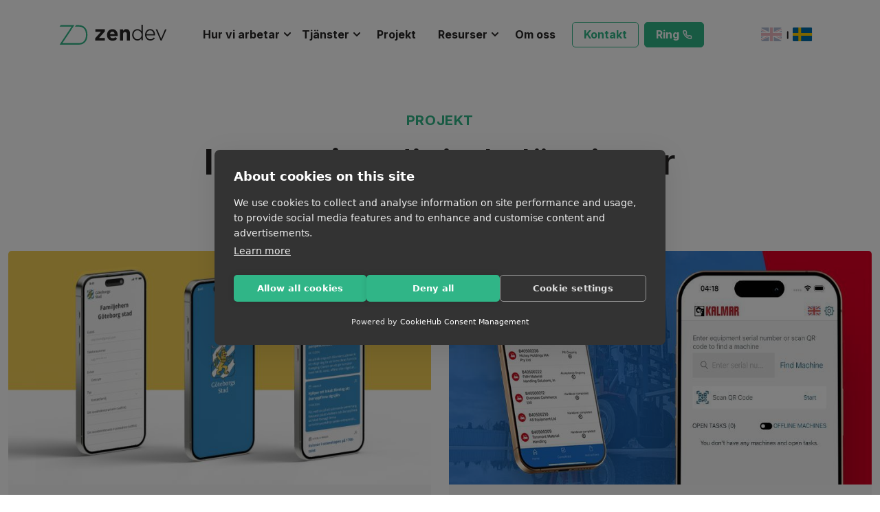

--- FILE ---
content_type: text/html; charset=UTF-8
request_url: https://www.zendev.se/sv/projekt
body_size: 14321
content:
<!DOCTYPE html>
<html lang="sv" dir="ltr" prefix="og: https://ogp.me/ns#">
  <head>
    <meta charset="utf-8" />
<noscript><style>form.antibot * :not(.antibot-message) { display: none !important; }</style>
</noscript><meta http-equiv="content-language" content="en" />
<meta name="author" content="ZenDev" />
<meta name="title" content="Projects | ZenDev" />
<meta name="description" content="Läs om våra kunders framgångar, b.la 103% effektivitetsökning, €2.6M finansiering. Har du ett projekt i åtanke? Låt oss ta en kaffe." />
<meta property="og:title" content="Projekt | ZenDev" />
<meta property="og:description" content="Titta igenom de kundprojekt som vi är mest stolta över på ZenDev." />
<meta name="Generator" content="Drupal 10 (https://www.drupal.org)" />
<meta name="MobileOptimized" content="width" />
<meta name="HandheldFriendly" content="true" />
<meta name="viewport" content="width=device-width, initial-scale=1, shrink-to-fit=no" />
<script type="application/ld+json">{
    "@context": "https://schema.org",
    "@graph": [
        {
            "@type": "LocalBusiness",
            "additionalType": "LocalBusiness",
            "sameAs": "https://www.zendev.se/",
            "description": "ZenDev är ett prisvinnande IT-konsultbolag som bygger framtidens digitala lösningar för startups och etablerade bolag. Med ett drivet team, kombinerar vi erfarenhet med teknisk expertis för att omvandla visioner till verklighet.",
            "name": "ZenDev AB",
            "url": "www.zendev.se",
            "telephone": "+46704849723",
            "contactPoint": {
                "@type": "ContactPoint",
                "telephone": "+46704849723",
                "email": "info@zendev.se",
                "url": "https://www.zendev.se/",
                "availableLanguage": [
                    "Swedish",
                    "English"
                ],
                "contactType": "sales",
                "productSupported": "IT-utvecklingstjänster"
            },
            "openingHoursSpecification": [
                {
                    "@type": "OpeningHoursSpecification",
                    "dayOfWeek": "Monday",
                    "opens": "08:00",
                    "closes": "16:00"
                },
                {
                    "@type": "OpeningHoursSpecification",
                    "dayOfWeek": "Tuesday",
                    "opens": "08:00",
                    "closes": "16:00"
                },
                {
                    "@type": "OpeningHoursSpecification",
                    "dayOfWeek": "Wednesday",
                    "opens": "08:00",
                    "closes": "16:00"
                },
                {
                    "@type": "OpeningHoursSpecification",
                    "dayOfWeek": "Thursday",
                    "opens": "08:00",
                    "closes": "16:00"
                },
                {
                    "@type": "OpeningHoursSpecification",
                    "dayOfWeek": "Friday",
                    "opens": "08:00",
                    "closes": "16:00"
                },
                {
                    "@type": "OpeningHoursSpecification",
                    "dayOfWeek": "Saturday",
                    "opens": "closed",
                    "closes": "-"
                },
                {
                    "@type": "OpeningHoursSpecification",
                    "dayOfWeek": "Sunday",
                    "opens": "closed",
                    "closes": "-"
                }
            ],
            "address": {
                "@type": "PostalAddress",
                "streetAddress": "Kungsportsavenyen 21",
                "addressLocality": "Gothenburg",
                "addressRegion": "Västra Götaland",
                "postalCode": "411 36",
                "addressCountry": "SE"
            }
        }
    ]
}</script>
<meta http-equiv="x-ua-compatible" content="ie=edge" />
<link rel="alternate" hreflang="en" href="https://www.zendev.se/projects" />
<link rel="alternate" hreflang="sv" href="https://www.zendev.se/sv/projekt" />
<link rel="icon" href="/sites/default/files/ZenDev.svg" type="image/svg+xml" />

    <title>Projects | ZenDev</title>
    
            <link rel="canonical" href="https://www.zendev.se/sv/projekt">
         <link rel="stylesheet" media="all" href="/core/modules/system/css/components/align.module.css?t703me" />
<link rel="stylesheet" media="all" href="/core/modules/system/css/components/fieldgroup.module.css?t703me" />
<link rel="stylesheet" media="all" href="/core/modules/system/css/components/container-inline.module.css?t703me" />
<link rel="stylesheet" media="all" href="/core/modules/system/css/components/clearfix.module.css?t703me" />
<link rel="stylesheet" media="all" href="/core/modules/system/css/components/details.module.css?t703me" />
<link rel="stylesheet" media="all" href="/core/modules/system/css/components/hidden.module.css?t703me" />
<link rel="stylesheet" media="all" href="/core/modules/system/css/components/item-list.module.css?t703me" />
<link rel="stylesheet" media="all" href="/core/modules/system/css/components/js.module.css?t703me" />
<link rel="stylesheet" media="all" href="/core/modules/system/css/components/nowrap.module.css?t703me" />
<link rel="stylesheet" media="all" href="/core/modules/system/css/components/position-container.module.css?t703me" />
<link rel="stylesheet" media="all" href="/core/modules/system/css/components/reset-appearance.module.css?t703me" />
<link rel="stylesheet" media="all" href="/core/modules/system/css/components/resize.module.css?t703me" />
<link rel="stylesheet" media="all" href="/core/modules/system/css/components/system-status-counter.css?t703me" />
<link rel="stylesheet" media="all" href="/core/modules/system/css/components/system-status-report-counters.css?t703me" />
<link rel="stylesheet" media="all" href="/core/modules/system/css/components/system-status-report-general-info.css?t703me" />
<link rel="stylesheet" media="all" href="/core/modules/system/css/components/tablesort.module.css?t703me" />
<link rel="stylesheet" media="all" href="/core/misc/components/progress.module.css?t703me" />
<link rel="stylesheet" media="all" href="/core/misc/components/ajax-progress.module.css?t703me" />
<link rel="stylesheet" media="all" href="/core/modules/views/css/views.module.css?t703me" />
<link rel="stylesheet" media="all" href="/modules/contrib/webform/css/webform.form.css?t703me" />
<link rel="stylesheet" media="all" href="/modules/contrib/webform/css/webform.element.details.toggle.css?t703me" />
<link rel="stylesheet" media="all" href="/modules/contrib/webform/css/webform.element.message.css?t703me" />
<link rel="stylesheet" media="all" href="/modules/contrib/eu_cookie_compliance/css/eu_cookie_compliance.css?t703me" />
<link rel="stylesheet" media="all" href="/core/modules/layout_discovery/layouts/onecol/onecol.css?t703me" />
<link rel="stylesheet" media="all" href="/modules/contrib/better_exposed_filters/css/better_exposed_filters.css?t703me" />
<link rel="stylesheet" media="all" href="/modules/contrib/tb_megamenu/dist/base.css?t703me" />
<link rel="stylesheet" media="all" href="/modules/contrib/tb_megamenu/dist/styles.css?t703me" />
<link rel="stylesheet" media="all" href="/themes/custom/zendev/js/owlcarousel/assets/owl.carousel.css?t703me" />
<link rel="stylesheet" media="all" href="/themes/custom/zendev/js/owlcarousel/assets/owl.theme.default.min.css?t703me" />
<link rel="stylesheet" media="all" href="/themes/custom/zendev/css/style.css?t703me" />
<link rel="stylesheet" media="all" href="/themes/contrib/bootstrap_barrio/css/components/form.css?t703me" />
<link rel="stylesheet" media="all" href="/themes/contrib/bootstrap_barrio/css/components/breadcrumb.css?t703me" />
<link rel="stylesheet" media="all" href="/themes/contrib/bootstrap_barrio/css/components/img-fluid.css?t703me" />
<link rel="stylesheet" media="all" href="/themes/contrib/bootstrap_barrio/css/colors/messages/messages-light.css?t703me" />

    

    <script src="/cdn-cgi/scripts/7d0fa10a/cloudflare-static/rocket-loader.min.js" data-cf-settings="13ae11a310e1b9512634152b-|49"></script><link
    rel="preload"
    href="https://fonts.googleapis.com/css2?family=Inter:wght@400;500;700&display=swap"
    as="style"
    onload="this.onload=null;this.rel='stylesheet'"
/>

  <script src="https://cdn.cookiehub.eu/c2/3b96ef08.js" type="13ae11a310e1b9512634152b-text/javascript"></script>
    <script type="13ae11a310e1b9512634152b-text/javascript">
    document.addEventListener("DOMContentLoaded", function(event) {
    var cpm = {};
    window.cookiehub.load(cpm);
    });
  </script>

  <script type="13ae11a310e1b9512634152b-text/javascript" src="https://unpkg.com/default-passive-events"></script>
  
    <!-- Google Tag Manager -->
    <script type="13ae11a310e1b9512634152b-text/javascript">(function(w,d,s,l,i){w[l]=w[l]||[];w[l].push({'gtm.start':
    new Date().getTime(),event:'gtm.js'});var f=d.getElementsByTagName(s)[0],
    j=d.createElement(s),dl=l!='dataLayer'?'&l='+l:'';j.async=true;j.src=
    'https://www.googletagmanager.com/gtm.js?id='+i+dl;f.parentNode.insertBefore(j,f);
    })(window,document,'script','dataLayer','GTM-MDGV7S7');</script>
    <!-- End Google Tag Manager -->
  </head>
  <body class="layout-no-sidebars path-projects">
  <noscript>
      <link
          href="https://fonts.googleapis.com/css2?family=Inter:wght@400;500;700&display=swap"
          rel="stylesheet"
          type="text/css"
      />
  </noscript>
    <a href="#main-content" class="visually-hidden focusable skip-link">
      Hoppa till huvudinnehåll
    </a>
    
      <div class="dialog-off-canvas-main-canvas" data-off-canvas-main-canvas>
    <div id="page-wrapper">
  <div id="page">
    <header id="header" class="header" role="banner" aria-label="Sidhuvud för webbplats">
                        <nav class="navbar navbar-dark" id="navbar-top">
                    <div class="container">
                        
              
                                  </div>
                    </nav>
                <nav class="navbar navbar-light bg-white navbar-expand-xl" id="navbar-main">
                    <div class="container">
                          <a href="/sv" title="Hem" rel="home" class="navbar-brand">
          <img src="/themes/custom/zendev/logo.svg" alt="Hem" class="img-fluid d-inline-block align-top" width="165" height="35"/>
      </a>


                          <button class="navbar-toggler collapsed" type="button" data-bs-toggle="collapse" data-bs-target="#CollapsingNavbar" aria-controls="CollapsingNavbar" aria-expanded="false" aria-label="Toggle navigation"><span class="navbar-toggler-icon"></span></button>
              <div class="collapse navbar-collapse justify-content-end" id="CollapsingNavbar">
                                  <div id="block-mainnavigationnewsweden" class="block block-tb-megamenu block-tb-megamenu-menu-blockmain-navigation-new-sweden">
  
    
      <div class="content">
      <nav  class="tbm tbm-main-navigation-new-sweden tbm-no-arrows" id="tbm-main-navigation-new-sweden" data-breakpoint="1200" aria-label="main-navigation-new-sweden navigation">
      <button class="tbm-button" type="button">
      <span class="tbm-button-container">
        <span></span>
        <span></span>
        <span></span>
        <span></span>
      </span>
    </button>
    <div class="tbm-collapse ">
    <ul  class="tbm-nav level-0 items-8" role="list" >
          <li  class="tbm-item level-1 custom-main-navigation menu-services tbm-item--has-dropdown" aria-level="1" >
      <div class="tbm-link-container">
            <span class="tbm-link level-1 no-link tbm-toggle" tabindex="0" aria-expanded="false">
                Hur vi arbetar
          </span>
                <button class="tbm-submenu-toggle"><span class="visually-hidden">Toggle submenu</span></button>
          </div>
    <div  class="tbm-submenu tbm-item-child" role="list">
      <div  class="tbm-row">
      <div  class="tbm-column span4 how-we-work-submenu hide-mobile-menu-image">
  <div class="tbm-column-inner">
                 <div  class="tbm-block">
    <div class="block-inner">
      <div id="block-views-blockmenu-image-block-type-block-1" class="block block-views block-views-blockmenu-image-block-type-block-1">
  
    
      <div class="content">
      <div class="views-element-container"><div class="view view-menu-image-block-type view-id-menu_image_block_type view-display-id-block_1 js-view-dom-id-3cc1c5a4fd106cf00bbf20f3e66a4134da739ef98304bcc05a1fec3989b3ecc0">
  
    
      
      <div class="view-content row">
          <div class="views-row">
    <div class="views-field views-field-nothing"><span class="field-content"><div class="row-inner-content-menu-image">
<div class="views-field-field-image-menu">  <img loading="lazy" src="/sites/default/files/2024-12/DSC03741%20%282%29%20%281%29.jpg" width="1920" height="1280" alt="how it works" />

</div>
</div>
</span></div>
  </div>

    </div>
  
          </div>
</div>

    </div>
  </div>

    </div>
  </div>

      </div>
</div>

      <div  class="tbm-column span6">
  <div class="tbm-column-inner">
               <ul  class="tbm-subnav level-1 items-3" role="list">
        <li  class="tbm-item level-2 submenu-custom-bold" aria-level="2" >
      <div class="tbm-link-container">
            <a href="/sv/personalforstarkning"  class="tbm-link level-2">
                Personalförstärkning
          </a>
            </div>
    
</li>

        <li  class="tbm-item level-2 submenu-custom-bold" aria-level="2" >
      <div class="tbm-link-container">
            <a href="/sv/dedikerade-team"  class="tbm-link level-2">
                Dedikerade team
          </a>
            </div>
    
</li>

        <li  class="tbm-item level-2 submenu-custom-bold" aria-level="2" >
      <div class="tbm-link-container">
            <a href="/sv/outsourcing-av-mjukvaruutveckling"  class="tbm-link level-2">
                Outsourcing av mjukvaruutveckling
          </a>
            </div>
    
</li>

  </ul>

      </div>
</div>

  </div>

  </div>

</li>

        <li  class="tbm-item level-1 custom-main-navigation menu-services tbm-item--has-dropdown" aria-level="1" >
      <div class="tbm-link-container">
            <a href="/sv/tjanster"  class="tbm-link level-1 tbm-toggle" aria-expanded="false">
                Tjänster
          </a>
                <button class="tbm-submenu-toggle"><span class="visually-hidden">Toggle submenu</span></button>
          </div>
    <div  class="tbm-submenu tbm-item-child" role="list">
      <div  class="tbm-row">
      <div  class="tbm-column span4 how-we-work-submenu hide-mobile-menu-image">
  <div class="tbm-column-inner">
                 <div  class="tbm-block">
    <div class="block-inner">
      <div id="block-views-blockmenu-image-block-type-block-2" class="block block-views block-views-blockmenu-image-block-type-block-2">
  
    
      <div class="content">
      <div class="views-element-container"><div class="view view-menu-image-block-type view-id-menu_image_block_type view-display-id-block_2 js-view-dom-id-8e2a7ae760302b06d49193cf4d34c8e9c21772c60ca3da1227a0b1afc571ae78">
  
    
      
      <div class="view-content row">
          <div class="views-row">
    <div class="views-field views-field-nothing"><span class="field-content"><div class="row-inner-content-menu-image">
<div class="views-field-field-image-menu">  <img loading="lazy" src="/sites/default/files/2024-11/DSC03741%20%282%29.jpg" width="1920" height="1280" alt="services" />

</div>
</div>
</span></div>
  </div>

    </div>
  
          </div>
</div>

    </div>
  </div>

    </div>
  </div>

      </div>
</div>

      <div  class="tbm-column span3">
  <div class="tbm-column-inner">
               <ul  class="tbm-subnav level-1 items-3" role="list">
        <li  class="tbm-item level-2 submenu-custom-bold" aria-level="2" >
      <div class="tbm-link-container">
            <a href="https://www.zendev.se/sv/tjanster/mjukvaruutveckling"  class="tbm-link level-2">
                Mjukvaruutveckling
          </a>
            </div>
    
</li>

        <li  class="tbm-item level-2 submenu-custom-bold" aria-level="2" >
      <div class="tbm-link-container">
            <a href="https://www.zendev.se/sv/tjanster/apputveckling"  class="tbm-link level-2">
                Apputveckling
          </a>
            </div>
    
</li>

        <li  class="tbm-item level-2 submenu-custom-bold" aria-level="2" >
      <div class="tbm-link-container">
            <a href="https://www.zendev.se/sv/tjanster/webbutveckling"  class="tbm-link level-2">
                Webbutveckling
          </a>
            </div>
    
</li>

  </ul>

      </div>
</div>

      <div  class="tbm-column span3">
  <div class="tbm-column-inner">
               <ul  class="tbm-subnav level-1 items-3" role="list">
        <li  class="tbm-item level-2 submenu-custom-bold" aria-level="2" >
      <div class="tbm-link-container">
            <a href="https://www.zendev.se/sv/tjanster/ui-ux"  class="tbm-link level-2">
                UI/UX
          </a>
            </div>
    
</li>

        <li  class="tbm-item level-2 submenu-custom-bold" aria-level="2" >
      <div class="tbm-link-container">
            <a href="https://www.zendev.se/sv/tjanster/ehandelsutveckling"  class="tbm-link level-2">
                E-handel
          </a>
            </div>
    
</li>

        <li  class="tbm-item level-2 submenu-custom-bold" aria-level="2" >
      <div class="tbm-link-container">
            <a href="https://www.zendev.se/sv/tjanster/saas-utveckling"  class="tbm-link level-2">
                Saas-utveckling
          </a>
            </div>
    
</li>

  </ul>

      </div>
</div>

  </div>

  </div>

</li>

        <li  class="tbm-item level-1 custom-main-navigation" aria-level="1" >
      <div class="tbm-link-container">
            <a href="/sv/projekt"  class="tbm-link level-1">
                Projekt
          </a>
            </div>
    
</li>

          <li  class="tbm-item level-1 custom-main-navigation menu-resources tbm-item--has-dropdown active active-trail" aria-level="1" >
      <div class="tbm-link-container">
            <span class="tbm-link level-1 no-link tbm-toggle active-trail" tabindex="0" aria-expanded="false">
                Resurser
          </span>
                <button class="tbm-submenu-toggle"><span class="visually-hidden">Toggle submenu</span></button>
          </div>
    <div  class="tbm-submenu tbm-item-child" role="list">
      <div  class="tbm-row">
      <div  class="tbm-column span3 how-we-work-submenu hide-mobile-menu-image">
  <div class="tbm-column-inner">
                 <div  class="tbm-block">
    <div class="block-inner">
      <div id="block-views-blockmenu-image-block-type-block-3" class="block block-views block-views-blockmenu-image-block-type-block-3">
  
    
      <div class="content">
      <div class="views-element-container"><div class="view view-menu-image-block-type view-id-menu_image_block_type view-display-id-block_3 js-view-dom-id-85412524bde26f0fadee87d82403babcfb6284b61eb7f78f75d05a3cf3972989">
  
    
      
      <div class="view-content row">
          <div class="views-row">
    <div class="views-field views-field-nothing"><span class="field-content"><div class="row-inner-content-menu-image">
<div class="views-field-field-image-menu">  <img loading="lazy" src="/sites/default/files/2024-11/sweden-trip%20%2822%29%20%281%29.jpg" width="3712" height="2475" alt="resources" />

</div>
</div>
</span></div>
  </div>

    </div>
  
          </div>
</div>

    </div>
  </div>

    </div>
  </div>

      </div>
</div>

      <div  class="tbm-column span2">
  <div class="tbm-column-inner">
               <ul  class="tbm-subnav level-1 items-1" role="list">
        <li  class="tbm-item level-2 submenu-custom-bold-nolink menu-link-noarrow  tbm-left tbm-item--has-flyout" aria-level="2" >
      <div class="tbm-link-container">
            <a href="https://www.zendev.se/sv/industrier"  class="tbm-link level-2 tbm-toggle" aria-expanded="false">
                Industrier
          </a>
                <button class="tbm-submenu-toggle"><span class="visually-hidden">Toggle submenu</span></button>
          </div>
    <div  class="tbm-submenu tbm-item-child" role="list">
      <div  class="tbm-row">
      <div  class="tbm-column span12">
  <div class="tbm-column-inner">
               <ul  class="tbm-subnav level-2 items-6" role="list">
        <li  class="tbm-item level-3" aria-level="3" >
      <div class="tbm-link-container">
            <a href="https://www.zendev.se/sv/industrier/transport-och-logistik"  class="tbm-link level-3">
                Logistik
          </a>
            </div>
    
</li>

        <li  class="tbm-item level-3" aria-level="3" >
      <div class="tbm-link-container">
            <a href="https://www.zendev.se/sv/industrier/fastigheter"  class="tbm-link level-3">
                Fastigheter
          </a>
            </div>
    
</li>

        <li  class="tbm-item level-3" aria-level="3" >
      <div class="tbm-link-container">
            <a href="https://www.zendev.se/sv/industrier/e-handel"  class="tbm-link level-3">
                E-handel
          </a>
            </div>
    
</li>

        <li  class="tbm-item level-3" aria-level="3" >
      <div class="tbm-link-container">
            <a href="https://www.zendev.se/sv/industrier/sjukvard"  class="tbm-link level-3">
                Hälsovård
          </a>
            </div>
    
</li>

        <li  class="tbm-item level-3" aria-level="3" >
      <div class="tbm-link-container">
            <a href="https://www.zendev.se/sv/industrier/tillverkning"  class="tbm-link level-3">
                Tillverkning
          </a>
            </div>
    
</li>

        <li  class="tbm-item level-3" aria-level="3" >
      <div class="tbm-link-container">
            <a href="https://www.zendev.se/sv/industrier/edtech"  class="tbm-link level-3">
                Utbildning
          </a>
            </div>
    
</li>

  </ul>

      </div>
</div>

  </div>

  </div>

</li>

  </ul>

      </div>
</div>

      <div  class="tbm-column span5 technologies-main">
  <div class="tbm-column-inner">
               <ul  class="tbm-subnav level-1 items-1" role="list">
          <li  class="tbm-item level-2 submenu-custom-bold-nolink menu-link-noarrow tbm-right tbm-item--has-flyout active active-trail" aria-level="2" >
      <div class="tbm-link-container">
            <span class="tbm-link level-2 no-link tbm-toggle active-trail" tabindex="0" aria-expanded="false">
                Teknologier
          </span>
                <button class="tbm-submenu-toggle"><span class="visually-hidden">Toggle submenu</span></button>
          </div>
    <div  class="technologies-submenu tbm-submenu tbm-item-child" role="list">
      <div  class="tbm-row">
      <div  class="tbm-column span4">
  <div class="tbm-column-inner">
               <ul  class="tbm-subnav level-2 items-6" role="list">
        <li  class="tbm-item level-3" aria-level="3" >
      <div class="tbm-link-container">
            <a href="/sv/teknologier/php"  class="tbm-link level-3">
                PHP
          </a>
            </div>
    
</li>

        <li  class="tbm-item level-3" aria-level="3" >
      <div class="tbm-link-container">
            <a href="/sv/teknologier/net"  class="tbm-link level-3">
                .NET
          </a>
            </div>
    
</li>

        <li  class="tbm-item level-3" aria-level="3" >
      <div class="tbm-link-container">
            <a href="/sv/teknologier/angular"  class="tbm-link level-3">
                Angular
          </a>
            </div>
    
</li>

        <li  class="tbm-item level-3" aria-level="3" >
      <div class="tbm-link-container">
            <a href="/sv/teknologier/django"  class="tbm-link level-3">
                Django
          </a>
            </div>
    
</li>

        <li  class="tbm-item level-3" aria-level="3" >
      <div class="tbm-link-container">
            <a href="/sv/teknologier/drupal"  class="tbm-link level-3">
                Drupal
          </a>
            </div>
    
</li>

        <li  class="tbm-item level-3" aria-level="3" >
      <div class="tbm-link-container">
            <a href="/sv/teknologier/c-sharp"  class="tbm-link level-3">
                C#
          </a>
            </div>
    
</li>

  </ul>

      </div>
</div>

      <div  class="tbm-column span4">
  <div class="tbm-column-inner">
               <ul  class="tbm-subnav level-2 items-6" role="list">
        <li  class="tbm-item level-3" aria-level="3" >
      <div class="tbm-link-container">
            <a href="/sv/teknologier/flutter"  class="tbm-link level-3">
                Flutter
          </a>
            </div>
    
</li>

        <li  class="tbm-item level-3" aria-level="3" >
      <div class="tbm-link-container">
            <a href="/sv/teknologier/javascript"  class="tbm-link level-3">
                JavaScript
          </a>
            </div>
    
</li>

        <li  class="tbm-item level-3" aria-level="3" >
      <div class="tbm-link-container">
            <a href="/sv/teknologier/laravel"  class="tbm-link level-3">
                Laravel
          </a>
            </div>
    
</li>

        <li  class="tbm-item level-3" aria-level="3" >
      <div class="tbm-link-container">
            <a href="/sv/teknologier/magento"  class="tbm-link level-3">
                Magento
          </a>
            </div>
    
</li>

        <li  class="tbm-item level-3" aria-level="3" >
      <div class="tbm-link-container">
            <a href="/sv/teknologier/nodejs"  class="tbm-link level-3">
                Node.js
          </a>
            </div>
    
</li>

        <li  class="tbm-item level-3" aria-level="3" >
      <div class="tbm-link-container">
            <a href="/sv/teknologier/golang"  class="tbm-link level-3">
                Golang
          </a>
            </div>
    
</li>

  </ul>

      </div>
</div>

      <div  class="tbm-column span4">
  <div class="tbm-column-inner">
               <ul  class="tbm-subnav level-2 items-6" role="list">
        <li  class="tbm-item level-3" aria-level="3" >
      <div class="tbm-link-container">
            <a href="/sv/teknologier/react-native"  class="tbm-link level-3">
                React Native
          </a>
            </div>
    
</li>

        <li  class="tbm-item level-3" aria-level="3" >
      <div class="tbm-link-container">
            <a href="/sv/teknologier/python"  class="tbm-link level-3">
                Python
          </a>
            </div>
    
</li>

        <li  class="tbm-item level-3" aria-level="3" >
      <div class="tbm-link-container">
            <a href="/sv/teknologier/react"  class="tbm-link level-3">
                React
          </a>
            </div>
    
</li>

        <li  class="tbm-item level-3" aria-level="3" >
      <div class="tbm-link-container">
            <a href="/sv/teknologier/shopify"  class="tbm-link level-3">
                Shopify
          </a>
            </div>
    
</li>

        <li  class="tbm-item level-3" aria-level="3" >
      <div class="tbm-link-container">
            <a href="/sv/teknologier/symfony"  class="tbm-link level-3">
                Symfony
          </a>
            </div>
    
</li>

        <li  class="tbm-item level-3" aria-level="3" >
      <div class="tbm-link-container">
            <a href="/sv/teknologier/vue"  class="tbm-link level-3">
                Vue
          </a>
            </div>
    
</li>

  </ul>

      </div>
</div>

  </div>

  </div>

</li>

  </ul>

      </div>
</div>

  </div>

  </div>

</li>

        <li  class="tbm-item level-1 custom-main-navigation" aria-level="1" >
      <div class="tbm-link-container">
            <a href="/sv/om"  class="tbm-link level-1">
                Om oss
          </a>
            </div>
    
</li>

        <li  class="tbm-item level-1 custom-main-navigation sv-button-contact-hover" aria-level="1" >
      <div class="tbm-link-container">
            <a href="/sv/kontakt/projekt"  class="tbm-link level-1">
                Kontakt
          </a>
            </div>
    
</li>

        <li  class="tbm-item level-1 custom-main-navigation button-call-hover" aria-level="1" >
      <div class="tbm-link-container">
            <a href="tel:+46704849723"  class="tbm-link level-1">
                Ring
          </a>
            </div>
    
</li>

          <li  class="tbm-item level-1 hide-large-screen language-block tbm-item--has-dropdown" aria-level="1" >
      <div class="tbm-link-container">
            <span class="tbm-link level-1 no-link tbm-toggle" tabindex="0" aria-expanded="false">
                Language switcher block
          </span>
                <button class="tbm-submenu-toggle"><span class="visually-hidden">Toggle submenu</span></button>
          </div>
    <div  class="tbm-submenu tbm-item-child" role="list">
      <div  class="tbm-row">
      <div  class="tbm-column span6">
  <div class="tbm-column-inner">
               <ul  class="tbm-subnav level-1 items-1" role="list">
                <li  class="tbm-item level-2" aria-level="2" >
      <div class="tbm-link-container">
            <span class="tbm-link level-2 no-link tbm-no-submenu" tabindex="0">
                Language switcher
          </span>
            </div>
    
</li>

  </ul>

      </div>
</div>

      <div  class="tbm-column span6 language-switcher-mobile">
  <div class="tbm-column-inner">
                 <div  class="tbm-block">
    <div class="block-inner">
      <div id="block-language-blocklanguage-interface" role="navigation" class="block block-language block-language-blocklanguage-interface">
  
    
      <div class="content">
      

  <nav class="language-switcher-language-url nav links-inline"><span hreflang="en" data-drupal-link-system-path="projects" class="en nav-link"><a href="/projects" class="language-link" hreflang="en" data-drupal-link-system-path="projects">English</a></span><span hreflang="sv" data-drupal-link-system-path="projects" class="sv nav-link is-active" aria-current="page"><a href="/sv/projekt" class="language-link is-active" hreflang="sv" data-drupal-link-system-path="projects" aria-current="page">Swedish</a></span></nav>

    </div>
  </div>

    </div>
  </div>

      </div>
</div>

  </div>

  </div>

</li>

  </ul>

      </div>
  </nav>

<script type="13ae11a310e1b9512634152b-text/javascript">
if (window.matchMedia("(max-width: 1200px)").matches) {
  document.getElementById("tbm-main-navigation-new-sweden").classList.add('tbm--mobile');
}


</script>

    </div>
  </div>
<div class="language-switcher-language-url block block-language block-language-blocklanguage-interface" id="block-languageswitcher" role="navigation">
  
    
      <div class="content">
      

  <nav class="links nav links-inline"><span hreflang="en" data-drupal-link-system-path="projects" class="en nav-link"><a href="/projects" class="language-link" hreflang="en" data-drupal-link-system-path="projects">English</a></span><span hreflang="sv" data-drupal-link-system-path="projects" class="sv nav-link is-active" aria-current="page"><a href="/sv/projekt" class="language-link is-active" hreflang="sv" data-drupal-link-system-path="projects" aria-current="page">Swedish</a></span></nav>

    </div>
  </div>
<div class="views-element-container block block-views block-views-blockmenu-image-block-type-block-1" id="block-views-block-menu-image-block-type-block-1">
  
    
      <div class="content">
      <div><div class="view view-menu-image-block-type view-id-menu_image_block_type view-display-id-block_1 js-view-dom-id-4fc03e3e3bc8cd49f03d609d86e9ce10ec1429f3c0a141a7717b37700485d425">
  
    
      
      <div class="view-content row">
          <div class="views-row">
    <div class="views-field views-field-nothing"><span class="field-content"><div class="row-inner-content-menu-image">
<div class="views-field-field-image-menu">  <img loading="lazy" src="/sites/default/files/2024-12/DSC03741%20%282%29%20%281%29.jpg" width="1920" height="1280" alt="how it works" />

</div>
</div>
</span></div>
  </div>

    </div>
  
          </div>
</div>

    </div>
  </div>
<div class="views-element-container block block-views block-views-blockmenu-image-block-type-block-3" id="block-views-block-menu-image-block-type-block-3">
  
    
      <div class="content">
      <div><div class="view view-menu-image-block-type view-id-menu_image_block_type view-display-id-block_3 js-view-dom-id-e347ee6282531b97cf65f27eaf1ea633fdba1c163b7ab73bdcb3fc848f08030e">
  
    
      
      <div class="view-content row">
          <div class="views-row">
    <div class="views-field views-field-nothing"><span class="field-content"><div class="row-inner-content-menu-image">
<div class="views-field-field-image-menu">  <img loading="lazy" src="/sites/default/files/2024-11/sweden-trip%20%2822%29%20%281%29.jpg" width="3712" height="2475" alt="resources" />

</div>
</div>
</span></div>
  </div>

    </div>
  
          </div>
</div>

    </div>
  </div>
<div class="views-element-container block block-views block-views-blockmenu-image-block-type-block-2" id="block-views-block-menu-image-block-type-block-2">
  
    
      <div class="content">
      <div><div class="view view-menu-image-block-type view-id-menu_image_block_type view-display-id-block_2 js-view-dom-id-f6f4dbe2492eeb59b16ac5cee153b9b85e6335985befce8b8c96ce251bf00ab4">
  
    
      
      <div class="view-content row">
          <div class="views-row">
    <div class="views-field views-field-nothing"><span class="field-content"><div class="row-inner-content-menu-image">
<div class="views-field-field-image-menu">  <img loading="lazy" src="/sites/default/files/2024-11/DSC03741%20%282%29.jpg" width="1920" height="1280" alt="services" />

</div>
</div>
</span></div>
  </div>

    </div>
  
          </div>
</div>

    </div>
  </div>


                                	          </div>
                                            </div>
                  </nav>
          </header>
          <div class="highlighted">
        <aside class="container section clearfix" role="complementary">
            <div data-drupal-messages-fallback class="hidden"></div>


        </aside>
      </div>
            <div id="main-wrapper" class="layout-main-wrapper clearfix">
              <div id="main" class="container">
            <div id="block-zendev-breadcrumbs" class="block block-system block-system-breadcrumb-block">
  
    
      <div class="content">
      


    </div>
  </div>


          <div class="row row-offcanvas row-offcanvas-left clearfix">
              <main class="main-content col" id="content" role="main">
                <section class="section">
                  <span id="main-content" tabindex="-1"></span>
                    <div id="block-zendev-content" class="block block-system block-system-main-block">
  
    
      <div class="content">
        <div class="layout layout--onecol">
    <div >
      
    </div>
  </div>
  <div class="layout layout--onecol">
    <div  class="layout__region layout__region--content">
      <div class="views-element-container block block-views block-views-blockprojects-block-1">
  
    
      <div class="content">
      <div><div class="region-with-padding-bottom region-with-margin region-with-2-col view view-projects view-id-projects view-display-id-block_1 js-view-dom-id-5d871a86f899bdf397b7acec2df9210e60b0f12ba89a2d31d75c759af9682162">
  
    
      <div class="view-header">
      
            <div class="clearfix text-formatted field field--name-body field--type-text-with-summary field--label-hidden field__item"><p>PROJEKT</p><h1><strong>Innovativa</strong> digitala lösningar</h1><h6>Upptäck våra skräddarsydda IT-lösningar för våra kunder</h6></div>
      
    </div>
        <div class="view-filters">
      
<form class="views-exposed-form bef-exposed-form" data-bef-auto-submit-full-form="" data-bef-auto-submit="" data-bef-auto-submit-delay="500" data-drupal-selector="views-exposed-form-projects-block-1" action="/sv/projekt" method="get" id="views-exposed-form-projects-block-1" accept-charset="UTF-8">
  <div class="d-flex flex-wrap">
  





  <div class="js-form-item js-form-type-select form-type-select js-form-item-tid form-item-tid mb-3">
          
                    <input type="hidden" name="tid" value="All" />
<div class="bef-links-use-ajax bef-links" data-drupal-selector="edit-tid" id="edit-tid" name="tid">
                              <ul><li><a href="https://www.zendev.se/sv/projekt" id="edit-tid-all" name="tid[All]" class="bef-link bef-link--selected">- Alla -</a>                      <li><a href="https://www.zendev.se/sv/projekt?tid=11" id="edit-tid-11" name="tid[11]" class="bef-link">Digital Marknadsföring</a>                      <li><a href="https://www.zendev.se/sv/projekt?tid=10" id="edit-tid-10" name="tid[10]" class="bef-link">Mobil utveckling</a>                      <li><a href="https://www.zendev.se/sv/projekt?tid=9" id="edit-tid-9" name="tid[9]" class="bef-link">Webbutveckling</a></li></ul>      </div>

                      </div>
<div data-drupal-selector="edit-actions" class="form-actions js-form-wrapper form-wrapper mb-3" id="edit-actions"><button data-bef-auto-submit-click="" class="js-hide button js-form-submit form-submit btn btn-primary" data-drupal-selector="edit-submit-projects" type="submit" id="edit-submit-projects" value="Apply">Apply</button>
</div>

</div>

</form>

    </div>
    
      <div class="view-content row">
          <div class="views-row">
    <div class="views-field views-field-nothing"><span class="field-content"><a href="/sv/projekt/familjehem-goteborg-skraddarsydd-mobilapp" class="row-inner-content" custom-back-color="">
<div class="views-field-field-image-project-2">  <img loading="lazy" src="/sites/default/files/styles/custom_800x400_/public/2024-11/1swe.jpg.jpeg?itok=A-YZ76GA" width="742" height="400" alt="familjehem" class="image-style-custom-800x400-" />


</div>
<div class="grouped-text-field-projects">
<div class="grouped-text-field-projects-inner">
<div class="views-field-field-project-name-projects"><p>Familjehem Göteborg</p></div>
<div class="views-field-field-card-text-projects"><h3>En skräddarsydd mobilapp som effektiviserar kommunikationen</h3></div>
<div class="views-field-field-card-body-projects"><p>Vi samarbetade med Familjehem Göteborg för att skapa en skräddarsydd mobilapp som förenklade deras kommunikationsprocesser.&nbsp;</p> </div>
</div>
<div class="description-custom-services">Läs mer</div>
</div>
</a></span></div>
  </div>
    <div class="views-row">
    <div class="views-field views-field-nothing"><span class="field-content"><a href="/sv/projekt/cargotec-kalmar" class="row-inner-content" custom-back-color="">
<div class="views-field-field-image-project-2">  <img loading="lazy" src="/sites/default/files/styles/custom_800x400_/public/2025-02/15.png.jpeg?itok=P6CCLR2O" width="800" height="400" alt="kalmar" class="image-style-custom-800x400-" />


</div>
<div class="grouped-text-field-projects">
<div class="grouped-text-field-projects-inner">
<div class="views-field-field-project-name-projects"><p>Kalmar - Cargotec</p></div>
<div class="views-field-field-card-text-projects"><h3>103% ökad effektivitet med en mobilapp som automatiserade processer</h3></div>
<div class="views-field-field-card-body-projects"><p><span>Vi maximerade Kalmars lönsamhet med ZenDevs mobilapp – en kraftfull lösning som digitaliserar och automatiserar arbetsflöden för överlägsen effektivitet.</span></p> </div>
</div>
<div class="description-custom-services">Läs mer</div>
</div>
</a></span></div>
  </div>
    <div class="views-row">
    <div class="views-field views-field-nothing"><span class="field-content"><a href="/sv/projekt/arvid-nilsson" class="row-inner-content" custom-back-color="">
<div class="views-field-field-image-project-2">  <img loading="lazy" src="/sites/default/files/styles/custom_800x400_/public/2024-11/arvid2.jpg.jpeg?itok=8Mw2DBSW" width="741" height="400" alt="arvid nilsson" class="image-style-custom-800x400-" />


</div>
<div class="grouped-text-field-projects">
<div class="grouped-text-field-projects-inner">
<div class="views-field-field-project-name-projects"><p>Arvid Nilsson</p></div>
<div class="views-field-field-card-text-projects"><h3>En Magento-butik med anpassade moduler som kommunicerar med SAP och PIM C4</h3></div>
<div class="views-field-field-card-body-projects"><p><span>Vi implementerade en ny design och skapade över 20 anpassade API:er för systemkommunikation, vilket minskade indexeringstiden från dagar till 2 minuter.</span></p> </div>
</div>
<div class="description-custom-services">Läs mer</div>
</div>
</a></span></div>
  </div>
    <div class="views-row">
    <div class="views-field views-field-nothing"><span class="field-content"><a href="/sv/projekt/meela-health" class="row-inner-content" custom-back-color="">
<div class="views-field-field-image-project-2">  <img loading="lazy" src="/sites/default/files/styles/custom_800x400_/public/2024-11/meela1.jpg.jpeg?itok=_XuRxDXu" width="741" height="400" alt="meela" class="image-style-custom-800x400-" />


</div>
<div class="grouped-text-field-projects">
<div class="grouped-text-field-projects-inner">
<div class="views-field-field-project-name-projects"><p>Meela Health&nbsp;</p></div>
<div class="views-field-field-card-text-projects"><h3>MVP för en svensk plattform för mental hälsa som säkrade 2,6 miljoner euro i en seed-runda</h3></div>
<div class="views-field-field-card-body-projects"><p><span>Meela använder en forskningsbaserad matchningsalgoritm för att koppla samman människor med den terapeuten som bäst passar deras behov och preferenser.</span></p> </div>
</div>
<div class="description-custom-services">Läs mer</div>
</div>
</a></span></div>
  </div>
    <div class="views-row">
    <div class="views-field views-field-nothing"><span class="field-content"><a href="/sv/projekt/att-ta-en-desktop-saas-plattform-till-mobil-pa-3-manader" class="row-inner-content" custom-back-color="">
<div class="views-field-field-image-project-2">  <img loading="lazy" src="/sites/default/files/styles/custom_800x400_/public/2025-07/Customer%20cases%20-%20thumbnails%20%28741%20x%20400%20px%29%20%282%29.png.jpeg?itok=IluuWHRj" width="741" height="400" alt="myflow thumbnail" class="image-style-custom-800x400-" />


</div>
<div class="grouped-text-field-projects">
<div class="grouped-text-field-projects-inner">
<div class="views-field-field-project-name-projects"><p>myflow</p></div>
<div class="views-field-field-card-text-projects"><h3>Att ta en desktop SaaS-plattform till mobil på 3 månader</h3></div>
<div class="views-field-field-card-body-projects"><p>Mobilappen lanserades efter 3 månaders utveckling, vilket gav myflows soloföretagare tillgång till sin verksamhet varifrån som helst.</p> </div>
</div>
<div class="description-custom-services">Läs mer</div>
</div>
</a></span></div>
  </div>
    <div class="views-row">
    <div class="views-field views-field-nothing"><span class="field-content"><a href="/sv/projekt/zynka" class="row-inner-content" custom-back-color="">
<div class="views-field-field-image-project-2">  <img loading="lazy" src="/sites/default/files/styles/custom_800x400_/public/2024-11/Untitled%20design%20%289%29.png.jpeg?itok=XUco-Ae0" width="742" height="400" alt="zynka" class="image-style-custom-800x400-" />


</div>
<div class="grouped-text-field-projects">
<div class="grouped-text-field-projects-inner">
<div class="views-field-field-project-name-projects"><p>Zynka</p></div>
<div class="views-field-field-card-text-projects"><h3>Etablerade en säker integration av tredjepartsystem och höjde kapital</h3></div>
<div class="views-field-field-card-body-projects"><p><span>Medvetna om att allt måste finnas i digital form, i en så kallad "digital tvilling", byggde vi en plattform för facility management.</span></p> </div>
</div>
<div class="description-custom-services">Läs mer</div>
</div>
</a></span></div>
  </div>
    <div class="views-row">
    <div class="views-field views-field-nothing"><span class="field-content"><a href="/sv/projekt/saas-utveckling-av-ett-ai-verktyg-forskare" class="row-inner-content" custom-back-color="">
<div class="views-field-field-image-project-2">  <img loading="lazy" src="/sites/default/files/styles/custom_800x400_/public/2024-11/avid.jpg.jpeg?itok=UncqxhP3" width="741" height="400" alt="avid" class="image-style-custom-800x400-" />


</div>
<div class="grouped-text-field-projects">
<div class="grouped-text-field-projects-inner">
<div class="views-field-field-project-name-projects"><p>Avidnote</p></div>
<div class="views-field-field-card-text-projects"><h3>Ett verktyg för forskare som hjälper dem att skriva sin forskningsdata med hjälp av AI</h3></div>
<div class="views-field-field-card-body-projects"><p><span>För att tackla utmaningarna kom vi fram till en integrerad lösning där forskare kan lagra alla sina forskningsartiklar, data och referenser i en och samma applikation.</span></p> </div>
</div>
<div class="description-custom-services">Läs mer</div>
</div>
</a></span></div>
  </div>
    <div class="views-row">
    <div class="views-field views-field-nothing"><span class="field-content"><a href="/sv/projekt/linkbound" class="row-inner-content" custom-back-color="">
<div class="views-field-field-image-project-2">  <img loading="lazy" src="/sites/default/files/styles/custom_800x400_/public/2025-03/3.png.jpeg?itok=nIWh2Osx" width="800" height="400" alt="linkbound thumbnail" class="image-style-custom-800x400-" />


</div>
<div class="grouped-text-field-projects">
<div class="grouped-text-field-projects-inner">
<div class="views-field-field-project-name-projects"><p>Linkbound</p></div>
<div class="views-field-field-card-text-projects"><h3>Linkbound: 25 000 USD i årligt återkommande intäkter inom de första 5 dagarna&nbsp;</h3></div>
<div class="views-field-field-card-body-projects"><p><span>Linkbound är ett verktyg utformat för varm prospektering på LinkedIn - skapat genom samarbete mellan Jasmin Alić, en LinkedIn-strategiexpert, och Senad Šantić, VD på ZenDev.</span></p> </div>
</div>
<div class="description-custom-services">Läs mer</div>
</div>
</a></span></div>
  </div>
    <div class="views-row">
    <div class="views-field views-field-nothing"><span class="field-content"><a href="/sv/projekt/hidroxa" class="row-inner-content" custom-back-color="">
<div class="views-field-field-image-project-2">  <img loading="lazy" src="/sites/default/files/styles/custom_800x400_/public/2024-11/hidroxa1.jpg.jpeg?itok=Id97xW8g" width="741" height="400" alt="hidroxa" class="image-style-custom-800x400-" />


</div>
<div class="grouped-text-field-projects">
<div class="grouped-text-field-projects-inner">
<div class="views-field-field-project-name-projects"><p>Hidroxa</p></div>
<div class="views-field-field-card-text-projects"><h3>Ökad intäkt, ökat antal användare och förlängd genomsnittlig sessionsvaraktighet</h3></div>
<div class="views-field-field-card-body-projects"><p>PWA förbättrade Hidroxas e-handels laddningstider betydligt och resulterade i högre placeringar på Google och ökad konverteringsgrad.</p> </div>
</div>
<div class="description-custom-services">Läs mer</div>
</div>
</a></span></div>
  </div>
    <div class="views-row">
    <div class="views-field views-field-nothing"><span class="field-content"><a href="/sv/projekt/mendy" class="row-inner-content" custom-back-color="">
<div class="views-field-field-image-project-2">  <img loading="lazy" src="/sites/default/files/styles/custom_800x400_/public/2024-11/mendy1.jpg.jpeg?itok=V00IRBeD" width="741" height="400" alt="mendy" class="image-style-custom-800x400-" />


</div>
<div class="grouped-text-field-projects">
<div class="grouped-text-field-projects-inner">
<div class="views-field-field-project-name-projects"><p>Mendy</p></div>
<div class="views-field-field-card-text-projects"><h3>En mobilapp som kopplar samman fastighetsägare med hantverkare - virtuellt</h3></div>
<div class="views-field-field-card-body-projects"><p><span>Att fixa hemproblem har aldrig varit enklare. Anslut direkt med experter via videosamtal för snabb hjälp med dina reparationsbehov.</span></p> </div>
</div>
<div class="description-custom-services">Läs mer</div>
</div>
</a></span></div>
  </div>
    <div class="views-row">
    <div class="views-field views-field-nothing"><span class="field-content"><a href="/sv/projekt/magnetlabbet" class="row-inner-content" custom-back-color="">
<div class="views-field-field-image-project-2">  <img loading="lazy" src="/sites/default/files/styles/custom_800x400_/public/2024-11/mag1.jpg.jpeg?itok=sBIspDtL" width="741" height="400" alt="magnetlabbet" class="image-style-custom-800x400-" />


</div>
<div class="grouped-text-field-projects">
<div class="grouped-text-field-projects-inner">
<div class="views-field-field-project-name-projects"><p>Magnetlabbet</p></div>
<div class="views-field-field-card-text-projects"><h3>Kassamigrering och SEO-konsultation för ett MRI-företag</h3></div>
<div class="views-field-field-card-body-projects"><p>Upptäck hur våra strategier för SEO, betald sökning och kassamigrering hjälpte MRI-företaget att minska utvecklingskostnaderna och förbättra effektiviteten.&nbsp;</p> </div>
</div>
<div class="description-custom-services">Läs mer</div>
</div>
</a></span></div>
  </div>
    <div class="views-row">
    <div class="views-field views-field-nothing"><span class="field-content"><a href="/sv/projekt/420-okning-av-organisk-social-trafik-pa-6-manader-strategiskt-partnerskap" class="row-inner-content" custom-back-color="">
<div class="views-field-field-image-project-2">  <img loading="lazy" src="/sites/default/files/styles/custom_800x400_/public/2025-02/Customer%20cases%20-%20aktarr.png.jpeg?itok=wnL6JHM-" width="800" height="400" alt="aktarr" class="image-style-custom-800x400-" />


</div>
<div class="grouped-text-field-projects">
<div class="grouped-text-field-projects-inner">
<div class="views-field-field-project-name-projects"><p>Aktarr</p></div>
<div class="views-field-field-card-text-projects"><h3>420% ökning av trafik - partnerskap med Sveriges ledande arabiska nyhetsportal</h3></div>
<div class="views-field-field-card-body-projects"><p><span>Som en av Sveriges största arabiska nyhetstjänster spelar Aktarr en avgörande roll i att koppla samman Sveriges arabisktalande befolkning - cirka 2% av landet - med deras nya hemland.&nbsp;</span></p> </div>
</div>
<div class="description-custom-services">Läs mer</div>
</div>
</a></span></div>
  </div>
    <div class="views-row">
    <div class="views-field views-field-nothing"><span class="field-content"><a href="/sv/projekt/robinize" class="row-inner-content" custom-back-color="">
<div class="views-field-field-image-project-2">  <img loading="lazy" src="/sites/default/files/styles/custom_800x400_/public/2024-11/robin1.jpg.jpeg?itok=tOocL_m1" width="741" height="400" alt="robinize" class="image-style-custom-800x400-" />


</div>
<div class="grouped-text-field-projects">
<div class="grouped-text-field-projects-inner">
<div class="views-field-field-project-name-projects"><p>Robinize</p></div>
<div class="views-field-field-card-text-projects"><h3>AI-verktyg som sparar tid och pengar om du är en innehållsskrivare eller SEO-byrå</h3></div>
<div class="views-field-field-card-body-projects"><p><span>Robinize är en SaaS-produkt som tillhandahåller en AI-baserad SEO-plattform byggd för att underlätta skrivprocessen för alla typer av innehållsskapare.</span></p> </div>
</div>
<div class="description-custom-services">Läs mer</div>
</div>
</a></span></div>
  </div>
    <div class="views-row">
    <div class="views-field views-field-nothing"><span class="field-content"><a href="/sv/projekt/utveckling-av-en-e-handelsplattform-med-mojlighet-att-skala-upp" class="row-inner-content" custom-back-color="">
<div class="views-field-field-image-project-2">  <img loading="lazy" src="/sites/default/files/styles/custom_800x400_/public/2024-11/nort1.jpg.jpeg?itok=V4j1uR8x" width="741" height="400" alt="e-handel" class="image-style-custom-800x400-" />


</div>
<div class="grouped-text-field-projects">
<div class="grouped-text-field-projects-inner">
<div class="views-field-field-project-name-projects"><p>Northerner</p></div>
<div class="views-field-field-card-text-projects"><h3>Utveckling av en e-handelsplattform med olika roller och möjlighet att skala upp</h3></div>
<div class="views-field-field-card-body-projects"><p>Integration av Northerners e-handelsplattform med externa API:er för effektiv datautbyte och automatisering av e-post och supporttjänster.</p> </div>
</div>
<div class="description-custom-services">Läs mer</div>
</div>
</a></span></div>
  </div>
    <div class="views-row">
    <div class="views-field views-field-nothing"><span class="field-content"><a href="/sv/projekt/saas-utveckling-bokningstjanst-golfare-och-golfklubbar" class="row-inner-content" custom-back-color="">
<div class="views-field-field-image-project-2">  <img loading="lazy" src="/sites/default/files/styles/custom_800x400_/public/2024-11/green1.jpg.jpeg?itok=UNQ6c3x8" width="741" height="400" alt="greenfee365" class="image-style-custom-800x400-" />


</div>
<div class="grouped-text-field-projects">
<div class="grouped-text-field-projects-inner">
<div class="views-field-field-project-name-projects"><p>Greenfee365</p></div>
<div class="views-field-field-card-text-projects"><h3>Utveckling av betallösningar och tillhandahållande för en golfplattform</h3></div>
<div class="views-field-field-card-body-projects"><p>Plattformen integrerar med olika system för att optimera priser och erbjuda fördelar för golfspelare vid bokning av starttider, samtidigt möjliggör den automatiserade bokningar för golfklubbar.</p> </div>
</div>
<div class="description-custom-services">Läs mer</div>
</div>
</a></span></div>
  </div>

    </div>
  
          </div>
</div>

    </div>
  </div>
<div class="views-element-container block block-views block-views-blockcompanies-block-block-2">
  
    
      <div class="content">
      <div><div class="region-with-margin view view-companies-block view-id-companies_block view-display-id-block_2 js-view-dom-id-b035378f4ecbaae9638ecd1237fe3f617a999b3de25881b81c9a01c3667801a8">
  
    
      <div class="view-header">
      <div class="company-label-services"><h3><strong>Tillit från startups till etablerat:</strong></h3></div>
    </div>
      
      <div class="view-content row">
          <div class="views-row">
    <div class="views-field views-field-field-company-logo"><div class="field-content"><div class="item-list"><ul class="list-group">        <li class="list-group-item">  <img loading="lazy" src="/sites/default/files/styles/webp/public/2025-03/Clutch-SE.png.webp?itok=zEnq9fwm" width="562" height="116" alt="clutch" class="image-style-webp" />


</li>
                <li class="list-group-item">  <img loading="lazy" src="/sites/default/files/styles/webp/public/2025-03/volvoImageLogo.png.webp?itok=uDgw3bgt" width="320" height="320" alt="volvo" class="image-style-webp" />


</li>
                <li class="list-group-item">  <img loading="lazy" src="/sites/default/files/styles/webp/public/2025-03/1616684505x819431267%20%281%29%20%281%29.png.webp?itok=8f4nE90c" width="135" height="80" alt="emerson" class="image-style-webp" />


</li>
                <li class="list-group-item">  <img loading="lazy" src="/sites/default/files/styles/webp/public/2025-03/1593773354f1303806297%20%281%29%20%281%29.png.webp?itok=S9x62JaT" width="249" height="80" alt="ericsson" class="image-style-webp" />


</li>
                <li class="list-group-item">  <img loading="lazy" src="/sites/default/files/styles/webp/public/2025-03/Cargotec-logo-2018.svg_.png.webp?itok=3t_9ekEq" width="2560" height="489" alt="cargotec" class="image-style-webp" />


</li>
                <li class="list-group-item">  <img loading="lazy" src="/sites/default/files/styles/webp/public/2025-03/pngegg.png.webp?itok=Jj3JwkY3" width="2000" height="500" alt="skf" class="image-style-webp" />


</li>
                <li class="list-group-item">  <img loading="lazy" src="/sites/default/files/styles/webp/public/2025-03/Ikea_logo.svg_.png.webp?itok=O5pq-Qum" width="800" height="320" alt="ikea" class="image-style-webp" />


</li>
        </ul></div></div></div>
  </div>

    </div>
  
          </div>
</div>

    </div>
  </div>
<div class="views-element-container block block-views block-views-blockica-block-block-1">
  
    
      <div class="content">
      <div><div class="region-with-margin region-with-padding-top-bottom block-views-blocktechnologies-block-4 view view-ica-block view-id-ica_block view-display-id-block_1 js-view-dom-id-42e36f686557ba8125ae18f2e9a1126c2012b7b1fd205ee833c2a8cb130c083c">
  
    
      
      <div class="view-empty">
      <style>
html[lang='sv'] .block-views-blockica-block-block-1 {
    display: none !important;
}
</style>
    </div>
  
          </div>
</div>

    </div>
  </div>

    </div>
  </div>

    </div>
  </div>
<div id="block-scrolltotop" class="block block-block-content block-block-contentfc29d309-485f-45b8-b444-cb5c16446fc8">
  
    
      <div class="content">
      
            <div class="clearfix text-formatted field field--name-body field--type-text-with-summary field--label-hidden field__item"><p><img src="/themes/custom/zendev/images/icons/scroll-to-top.svg" alt="scroll-to-top"></p></div>
      
    </div>
  </div>


                </section>
              </main>
                                  </div>
        </div>
          </div>
          <div class="featured-bottom">
        <aside class="container clearfix" role="complementary">
          
          
            <div class="views-element-container block block-views block-views-blocklet-s-talk-block-block-5" id="block-views-block-let-s-talk-block-block-5">
  
    
      <div class="content">
      <div><div class="region-with-padding-top-bottom region-with-margin view view-let-s-talk-block view-id-let_s_talk_block view-display-id-block_5 js-view-dom-id-5f2a2f2afd54c9e6739c8d02bd9c91662ce465096ec8bcbcde70bc49e7abb3fe">
  
    
      
      <div class="view-content row">
          <div class="views-row">
    <div class="views-field views-field-field-background-image-lets-talk"><div class="field-content">  <img loading="lazy" src="/sites/default/files/2025-03/seno-i-nikola-povratak_8.jpg" width="1513" height="791" alt="senad i nikola" />

</div></div><div class="views-field views-field-nothing"><span class="field-content"><div class="content-wrapper">
<h2>Låt oss omvandla din <strong>idé</strong> till <strong>en produkt.</strong></h2><p>När rätt människor möts, händer stora saker. Tillsammans omvandlar vi din vision till verklighet.&nbsp;</p>
</div>
<div class="button-wrapper">
<p><a href="/sv/kontakt/projekt">Hör av dig!</a></p>
</div></span></div>
  </div>

    </div>
  
          </div>
</div>

    </div>
  </div>


        </aside>
      </div>
        <footer class="site-footer">
              <div class="container">
                      <div class="site-footer__top clearfix">
                <section class="row region region-footer-first">
    <div class="views-element-container block block-views block-views-blockfooter-block-block-1" id="block-views-block-footer-block-block-1">
  
    
      <div class="content">
      <div><div class="view view-footer-block view-id-footer_block view-display-id-block_1 js-view-dom-id-0a7df2c34207d884baa5bf2835e8c52df3d8598bddc2ef45b8c4b4b3f996e914">
  
    
      <div class="view-header">
        <img loading="lazy" src="/sites/default/files/2024-09/Primary.png" width="157" height="32" alt="Logo" />


    </div>
      
      <div class="view-content row">
          <div class="views-row">
    <div class="views-field views-field-nothing"><span class="field-content row"><div class="col-md-3 middle">
<h4>ZENDEV</h4><ul><li><a href="/sv/om">Om ZenDev</a></li><li><a href="/sv/projekt">Projekt</a></li><li><a href="/sv/karriar">Karriär</a></li><li><a href="/sv/tjanster">Tjänster</a></li></ul>
</div>

<div class="col-md-6 middle two-columns">
<h4>TJÄNSTER</h4><ul><li><a href="/sv/tjanster/ehandelsutveckling">E-handelsutveckling</a></li><li><a href="/sv/tjanster/apputveckling">Apputveckling</a></li><li><a href="/sv/tjanster/saas-utveckling">Saas-utveckling</a></li><li><a href="/sv/tjanster/mjukvaruutveckling">Mjukvaruutveckling</a></li><li><a href="/sv/tjanster/webbutveckling">Webbutveckling</a></li><li><a href="/sv/tjanster/ui-ux">UI/UX</a></li></ul>
</div>

<div class="col-md-3 middle">
<h4>INDUSTRIER</h4><ul><li><a href="/sv/industrier/e-handel">E-handel</a></li><li><a href="/sv/industrier/transport-och-logistik">Transport och logistik</a></li><li><a href="/sv/industrier/edtech">EdTech</a></li><li><a href="/sv/industrier/sjukvard">Sjukvård</a></li><li><a href="/sv/industrier/fastigheter">Fastigheter</a></li><li><a href="/sv/industrier/tillverkning">Tillverkning</a></li></ul>
</div></span></div>
  </div>

    </div>
  
            <div class="view-footer">
      <h4><strong>PRENUMERERA</strong></h4><p>Signa upp för våra tech-lösningar, AI-nyheter och nya karriärmöjligheter.&nbsp;&nbsp;<br>Du väljer själv vad du vill ta del av när du signar upp.</p>
<form class="webform-submission-form webform-submission-add-form webform-submission-newsletter-form webform-submission-newsletter-add-form webform-submission-newsletter-node-125-form webform-submission-newsletter-node-125-add-form js-webform-details-toggle webform-details-toggle" data-drupal-selector="webform-submission-newsletter-node-125-add-form" action="/sv/projekt" method="post" id="webform-submission-newsletter-node-125-add-form" accept-charset="UTF-8">
  
  





  <div class="js-form-item js-form-type-email form-type-email js-form-item-email form-item-email mb-3">
          <label for="edit-email" class="js-form-required form-required">Din e-post</label>
                    <input data-drupal-selector="edit-email" data-msg-maxlength="Din e-post field has a maximum length of 254." data-msg-required="Fältet Din e-post är obligatoriskt." data-msg-email="Din e-post innehåller inte en giltig e-post." type="email" id="edit-email" name="email" value="" size="60" maxlength="254" placeholder="Ange" class="form-email required form-control" required="required" aria-required="true" />

                      </div>
<div data-drupal-selector="edit-actions" class="form-actions webform-actions js-form-wrapper form-wrapper mb-3" id="edit-actions"><button class="webform-button--submit button button--primary js-form-submit form-submit btn btn-primary" data-drupal-selector="edit-actions-submit" type="submit" id="edit-actions-submit" name="op" value="Prenumerera">Prenumerera</button>

</div>
<input data-drupal-selector="form-54ho92lmkeeil61vvtdvxtealkvasckbk0to1v57js8" type="hidden" name="form_build_id" value="form-54HO92lMkEeIL61VVtDVXTeaLkvAscKBK0TO1V57Js8" class="form-control" />
<input data-drupal-selector="edit-webform-submission-newsletter-node-125-add-form" type="hidden" name="form_id" value="webform_submission_newsletter_node_125_add_form" class="form-control" />


  
</form>

    </div>
    </div>
</div>

    </div>
  </div>

  </section>

                <section class="row region region-footer-second">
    <div class="views-element-container block block-views block-views-blockfooter-block-block-2" id="block-views-block-footer-block-block-2">
  
    
      <div class="content">
      <div><div class="view view-footer-block view-id-footer_block view-display-id-block_2 js-view-dom-id-da37b747eba15e14194fd5172612ffbc9a5cec54bd28c8d8910b3731d3e8d034">
  
    
      
      <div class="view-content row">
          <div class="views-row">
    <div class="views-field views-field-nothing"><span class="field-content row"><div class="col-md-4 left">
<p>Copyright © 2025 ZenDev d.o.o. Alla rättigheter reserverade.</p>
</div>
<div class="col-md-4 middle social-networks">
<div class="item-list"><ul class="list-group">        <li class="list-group-item"><p><a href="https://www.linkedin.com/company/zendev-ab" target="_blank"><img class="linkedin" src="/sites/default/files/inline-images/FooterIcons_0.png" data-entity-uuid="d433d143-4481-4c3c-a22d-4fd48017bfe6" data-entity-type="file" alt="linkedin" width="24" height="24" loading="lazy"></a></p></li>
                <li class="list-group-item"><p><a href="https://www.tiktok.com/@zendev?lang=en" target="_blank"><img class="tik-tok" src="/sites/default/files/inline-images/FooterIcons%20%281%29_0.png" data-entity-uuid="77d13796-8906-4169-a796-04bad24476d1" data-entity-type="file" alt="tiktok" width="24" height="24" loading="lazy"></a></p></li>
                <li class="list-group-item"><p><a href="https://www.instagram.com/zendev_bih/" target="_blank"><img class="instagram" src="/sites/default/files/inline-images/FooterIcons%20%282%29_0.png" data-entity-uuid="c4523219-abd9-4328-9c90-925526e6c607" data-entity-type="file" alt="instagram" width="24" height="24" loading="lazy"></a></p></li>
                <li class="list-group-item"><p><a href="https://www.facebook.com/zendev.se/" target="_blank"><img class="facebook" src="/sites/default/files/inline-images/FooterIcons%20%283%29_0.png" data-entity-uuid="52a92f21-e571-4225-b79e-827f48ee1f0a" data-entity-type="file" alt="facebook" width="24" height="24" loading="lazy"></a></p></li>
                <li class="list-group-item"><p><a href="https://www.youtube.com/c/BusinessBits" target="_blank"><img class="youtube" src="/sites/default/files/inline-images/FooterIcons%20%284%29_0.png" data-entity-uuid="4c0f1bf3-9a19-4b77-a5d9-af14d32225fd" data-entity-type="file" alt="youtube" width="24" height="24" loading="lazy"></a></p></li>
        </ul></div>
</div>
<div class="col-md-4 right">
<p><a href="/sv/cookiepolicy">Cookie policy</a>&nbsp;<a href="/sv/integritetspolicy">Sekretess policy</a>&nbsp;<a href="/contact/other">Kontakt</a></p>
</div></span></div>
  </div>

    </div>
  
          </div>
</div>

    </div>
  </div>

  </section>

              
              
            </div>
                            </div>
          </footer>
  </div>
</div>
  </div>

    
    <script type="application/json" data-drupal-selector="drupal-settings-json">{"path":{"baseUrl":"\/","pathPrefix":"sv\/","currentPath":"projects","currentPathIsAdmin":false,"isFront":false,"currentLanguage":"sv"},"pluralDelimiter":"\u0003","suppressDeprecationErrors":true,"ajaxPageState":{"libraries":"[base64]","theme":"zendev","theme_token":null},"ajaxTrustedUrl":{"form_action_p_pvdeGsVG5zNF_XLGPTvYSKCf43t8qZYSwcfZl2uzM":true,"\/sv\/projekt":true},"clientside_validation_jquery":{"validate_all_ajax_forms":2,"force_validate_on_blur":false,"messages":{"required":"Detta f\u00e4lt \u00e4r obligatoriskt.","remote":"Please fix this field.","email":"Var v\u00e4nlig ange en giltig e-postadress.","url":"Please enter a valid URL.","date":"Please enter a valid date.","dateISO":"Please enter a valid date (ISO).","number":"Please enter a valid number.","digits":"Please enter only digits.","equalTo":"Please enter the same value again.","maxlength":"Please enter no more than {0} characters.","minlength":"Please enter at least {0} characters.","rangelength":"Please enter a value between {0} and {1} characters long.","range":"Please enter a value between {0} and {1}.","max":"Please enter a value less than or equal to {0}.","min":"Please enter a value greater than or equal to {0}.","step":"Please enter a multiple of {0}."}},"eu_cookie_compliance":{"cookie_policy_version":"1.0.0","popup_enabled":false,"popup_agreed_enabled":false,"popup_hide_agreed":false,"popup_clicking_confirmation":true,"popup_scrolling_confirmation":false,"popup_html_info":false,"use_mobile_message":false,"mobile_popup_html_info":false,"mobile_breakpoint":768,"popup_html_agreed":false,"popup_use_bare_css":false,"popup_height":"auto","popup_width":"100%","popup_delay":1000,"popup_link":"\/sv","popup_link_new_window":true,"popup_position":false,"fixed_top_position":true,"popup_language":"sv","store_consent":false,"better_support_for_screen_readers":false,"cookie_name":"","reload_page":false,"domain":"","domain_all_sites":false,"popup_eu_only":false,"popup_eu_only_js":false,"cookie_lifetime":100,"cookie_session":0,"set_cookie_session_zero_on_disagree":0,"disagree_do_not_show_popup":false,"method":"default","automatic_cookies_removal":false,"allowed_cookies":"","withdraw_markup":"\u003Cbutton type=\u0022button\u0022 class=\u0022eu-cookie-withdraw-tab\u0022\u003EPrivacy settings\u003C\/button\u003E\n\u003Cdiv aria-labelledby=\u0022popup-text\u0022 class=\u0022eu-cookie-withdraw-banner\u0022\u003E\n  \u003Cdiv class=\u0022popup-content info eu-cookie-compliance-content\u0022\u003E\n    \u003Cdiv id=\u0022popup-text\u0022 class=\u0022eu-cookie-compliance-message\u0022 role=\u0022document\u0022\u003E\n      \u003Ch2\u003EWe use cookies on this site to enhance your user experience\u003C\/h2\u003E\u003Cp\u003EYou have given your consent for us to set cookies.\u003C\/p\u003E\n    \u003C\/div\u003E\n    \u003Cdiv id=\u0022popup-buttons\u0022 class=\u0022eu-cookie-compliance-buttons\u0022\u003E\n      \u003Cbutton type=\u0022button\u0022 class=\u0022eu-cookie-withdraw-button  button button--small button--primary\u0022\u003EWithdraw consent\u003C\/button\u003E\n    \u003C\/div\u003E\n  \u003C\/div\u003E\n\u003C\/div\u003E","withdraw_enabled":false,"reload_options":0,"reload_routes_list":"","withdraw_button_on_info_popup":false,"cookie_categories":[],"cookie_categories_details":[],"enable_save_preferences_button":true,"cookie_value_disagreed":"0","cookie_value_agreed_show_thank_you":"1","cookie_value_agreed":"2","containing_element":"body","settings_tab_enabled":false,"olivero_primary_button_classes":" button button--small button--primary","olivero_secondary_button_classes":" button button--small","close_button_action":"close_banner","open_by_default":false,"modules_allow_popup":true,"hide_the_banner":false,"geoip_match":true},"views":{"ajax_path":"\/sv\/views\/ajax","ajaxViews":{"views_dom_id:5d871a86f899bdf397b7acec2df9210e60b0f12ba89a2d31d75c759af9682162":{"view_name":"projects","view_display_id":"block_1","view_args":"","view_path":"\/projects","view_base_path":null,"view_dom_id":"5d871a86f899bdf397b7acec2df9210e60b0f12ba89a2d31d75c759af9682162","pager_element":0}}},"TBMegaMenu":{"TBElementsCounter":{"column":null},"theme":"zendev","tbm-main-navigation-new-sweden":{"arrows":""}},"user":{"uid":0,"permissionsHash":"5baaf190fa7bc91bd6de59bb7a26395b60cfa72a6c5ac74b37931b9c55f477e1"}}</script>
<script src="/sites/default/files/js/js_auPhQ4oozA7q1Zg85tyLYC9uNZ2-5yH4teBgfPoLXnk.js?scope=footer&amp;delta=0&amp;language=sv&amp;theme=zendev&amp;include=[base64]" type="13ae11a310e1b9512634152b-text/javascript"></script>
<script src="/modules/contrib/eu_cookie_compliance/js/eu_cookie_compliance.min.js?v=10.3.10" defer type="13ae11a310e1b9512634152b-text/javascript"></script>
<script src="/sites/default/files/js/js_AaPy-9X0jNjDmZwjzmt6l7XWo-3hgoESWrFj6eCTGvU.js?scope=footer&amp;delta=2&amp;language=sv&amp;theme=zendev&amp;include=[base64]" type="13ae11a310e1b9512634152b-text/javascript"></script>
<script src="https://cdn.jsdelivr.net/npm/jquery-validation@1.20.0/dist/jquery.validate.min.js" type="13ae11a310e1b9512634152b-text/javascript"></script>
<script src="/sites/default/files/js/js_wLLJ0291wVnZAfyc6V0bPgcyZteQr9Se9pfcVFPKAXE.js?scope=footer&amp;delta=4&amp;language=sv&amp;theme=zendev&amp;include=[base64]" type="13ae11a310e1b9512634152b-text/javascript"></script>



  
<!-- Google Tag Manager (noscript) -->
<noscript><iframe src="https://www.googletagmanager.com/ns.html?id=GTM-MDGV7S7"
height="0" width="0" style="display:none;visibility:hidden"></iframe></noscript>
<!-- End Google Tag Manager (noscript) -->

<script type="13ae11a310e1b9512634152b-text/javascript">
    (function(c,l,a,r,i,t,y){
        c[a]=c[a]||function(){(c[a].q=c[a].q||[]).push(arguments)};
        t=l.createElement(r);t.async=1;t.src="https://www.clarity.ms/tag/"+i;
        y=l.getElementsByTagName(r)[0];y.parentNode.insertBefore(t,y);
    })(window, document, "clarity", "script", "jj4l6jec5l");
</script>
<script type="13ae11a310e1b9512634152b-text/javascript"> (function(ss,ex){ window.ldfdr=window.ldfdr||function(){(ldfdr._q=ldfdr._q||[]).push([].slice.call(arguments));}; (function(d,s){ fs=d.getElementsByTagName(s)[0]; function ce(src){ var cs=d.createElement(s); cs.src=src; cs.async=1; fs.parentNode.insertBefore(cs,fs); }; ce('https://sc.lfeeder.com/lftracker_v1_'+ss+(ex?'_'+ex:'')+'.js'); })(document,'script'); })('DzLR5a5vr1A8BoQ2'); </script>
  <script src="/cdn-cgi/scripts/7d0fa10a/cloudflare-static/rocket-loader.min.js" data-cf-settings="13ae11a310e1b9512634152b-|49" defer></script></body>
</html>


--- FILE ---
content_type: image/svg+xml
request_url: https://www.zendev.se/themes/custom/zendev/images/icons/arrow-icon.svg
body_size: -200
content:
<svg width="18" height="18" viewBox="0 0 18 18" fill="none" xmlns="http://www.w3.org/2000/svg">
<path d="M3.75 9H14.25" stroke="#30B587" stroke-width="1.5" stroke-linecap="round" stroke-linejoin="round"/>
<path d="M9 3.75L14.25 9L9 14.25" stroke="#30B587" stroke-width="1.5" stroke-linecap="round" stroke-linejoin="round"/>
</svg>


--- FILE ---
content_type: image/svg+xml
request_url: https://www.zendev.se/themes/custom/zendev/images/icons/call-icon.svg
body_size: 425
content:
<svg width="15" height="15" viewBox="0 0 15 15" fill="none" xmlns="http://www.w3.org/2000/svg">
<g clip-path="url(#clip0_12123_4942)">
<path d="M13.5975 10.3704V12.1204C13.5982 12.2828 13.5649 12.4436 13.4998 12.5925C13.4347 12.7414 13.3393 12.875 13.2195 12.9848C13.0998 13.0946 12.9585 13.1782 12.8046 13.2303C12.6507 13.2823 12.4876 13.3017 12.3258 13.287C10.5308 13.092 8.80658 12.4786 7.29166 11.4962C5.88223 10.6006 4.68727 9.40565 3.79166 7.99622C2.80582 6.47442 2.1923 4.7418 2.00083 2.93872C1.98625 2.7774 2.00542 2.61483 2.05712 2.46133C2.10882 2.30783 2.19191 2.16678 2.30111 2.04716C2.41031 1.92754 2.54321 1.83196 2.69137 1.76652C2.83953 1.70108 2.99969 1.6672 3.16166 1.66705H4.91166C5.19476 1.66426 5.46921 1.76451 5.68386 1.94911C5.89851 2.13371 6.03871 2.39006 6.07833 2.67038C6.15219 3.23042 6.28917 3.78031 6.48666 4.30955C6.56515 4.51834 6.58213 4.74525 6.53561 4.9634C6.48908 5.18154 6.381 5.38178 6.22416 5.54038L5.48333 6.28122C6.31374 7.74162 7.52293 8.95081 8.98333 9.78122L9.72416 9.04038C9.88276 8.88355 10.083 8.77546 10.3011 8.72894C10.5193 8.68241 10.7462 8.6994 10.955 8.77788C11.4842 8.97537 12.0341 9.11235 12.5942 9.18622C12.8775 9.22619 13.1363 9.36892 13.3213 9.58725C13.5063 9.80559 13.6046 10.0843 13.5975 10.3704Z" stroke="#F8FAFC" stroke-width="1.5" stroke-linecap="round" stroke-linejoin="round"/>
</g>
<defs>
<clipPath id="clip0_12123_4942">
<rect width="14" height="14" fill="white" transform="translate(0.764648 0.5)"/>
</clipPath>
</defs>
</svg>


--- FILE ---
content_type: image/svg+xml
request_url: https://www.zendev.se/themes/custom/zendev/images/icons/language-separator-2.svg
body_size: -180
content:
<svg width="17" height="16" viewBox="0 0 17 16" fill="none" xmlns="http://www.w3.org/2000/svg">
<path d="M8.76465 12.6666L8.76465 3.33329" stroke="#262424" stroke-width="2" stroke-linecap="round" stroke-linejoin="round"/>
</svg>


--- FILE ---
content_type: image/svg+xml
request_url: https://www.zendev.se/themes/custom/zendev/images/icons/scroll-to-top.svg
body_size: -208
content:
<svg width="24" height="24" viewBox="0 0 24 24" fill="none" xmlns="http://www.w3.org/2000/svg">
<path d="M12 19V5" stroke="#F8FAFC" stroke-width="2" stroke-linecap="round" stroke-linejoin="round"/>
<path d="M5 12L12 5L19 12" stroke="#F8FAFC" stroke-width="2" stroke-linecap="round" stroke-linejoin="round"/>
</svg>


--- FILE ---
content_type: text/plain; charset=utf-8
request_url: https://t.influ2.com/u/?cb=1769518128819
body_size: 52
content:
{"TrackerUserID":"fcae4e7c72e90b41a95e7a80","SeenBefore":false,"ip":"3.143.207.102","country":"US"}

--- FILE ---
content_type: image/svg+xml
request_url: https://www.zendev.se/themes/custom/zendev/logo.svg
body_size: 862
content:
<svg width="165" height="35" viewBox="0 0 165 35" fill="none" xmlns="http://www.w3.org/2000/svg">
<path fill-rule="evenodd" clip-rule="evenodd" d="M45.206 17.7473C45.206 26.516 40.4549 31.962 32.8036 31.962H4.74219L22.0855 5.79833H4.74219L6.18879 3.61433H26.1031L8.7712 29.778H32.8036C39.2322 29.778 43.067 25.2793 43.067 17.7473C43.067 10.1523 39.3259 5.79833 32.8036 5.79833H27.0766L28.5232 3.61433H32.8036C40.5714 3.61433 45.206 8.897 45.206 17.7473Z" fill="#30B587"/>
<path d="M56.4658 25.9607V22.6847L64.7707 13.3163H56.7355V9.55266H70.4383V12.8287L62.1037 22.197H70.4383V25.963H56.4658V25.9607Z" fill="#262424"/>
<path d="M89.1457 19.4437H78.0733C78.5189 21.5343 79.9427 22.6263 81.9629 22.6263C83.4758 22.6263 84.575 22.141 85.8228 20.9603L88.4052 23.2937C86.9198 25.172 84.783 26.3247 81.9035 26.3247C77.1249 26.3247 73.5918 22.8993 73.5918 17.9293V17.8687C73.5918 13.2323 76.8278 9.41266 81.4579 9.41266C86.7712 9.41266 89.2051 13.6243 89.2051 18.2327V18.2933C89.2051 18.746 89.1754 19.019 89.1457 19.4437ZM81.4579 13.1087C79.5885 13.1087 78.3704 14.4737 78.0139 16.5643H84.8104C84.5453 14.504 83.357 13.1087 81.4579 13.1087Z" fill="#262424"/>
<path d="M102.515 25.9607V16.898C102.515 14.7163 101.505 13.594 99.7844 13.594C98.0636 13.594 96.9644 14.7163 96.9644 16.898V25.9607H92.4531V9.71599H96.9644V12.019C98.0042 10.654 99.3388 9.41266 101.624 9.41266C105.038 9.41266 107.027 11.7157 107.027 15.4443V25.9607H102.515Z" fill="#262424"/>
<path d="M123.869 3.03799V12.5557C122.299 10.423 120.279 9.34033 117.852 9.34033C114.124 9.34033 110.273 12.4483 110.273 17.654V17.7123C110.273 22.8783 114.124 25.9677 117.852 25.9677C120.235 25.9677 122.255 24.8477 123.869 22.631V25.6013H125.759V3.03799H123.869ZM123.956 17.6867C123.956 21.6463 120.866 24.0987 118 24.0987C114.737 24.0987 112.28 21.3267 112.28 17.654V17.5933C112.28 13.776 114.579 11.2117 118 11.2117C120.864 11.2117 123.956 13.6617 123.956 17.6237V17.6867Z" fill="#262424"/>
<path d="M136.406 9.34033C132.256 9.34033 129.004 12.978 129.004 17.6237V17.6867C129.004 22.407 132.286 25.97 136.639 25.97C139.242 25.97 141.162 25.0763 143.063 22.9903L143.216 22.8223L141.879 21.6183L141.733 21.7747C140.266 23.3823 138.666 24.1313 136.701 24.1313C133.645 24.1313 131.33 21.8237 130.999 18.4823H143.511L143.534 18.291C143.568 18.032 143.568 17.934 143.568 17.7147V17.6563C143.568 12.7587 140.62 9.34033 136.406 9.34033ZM131.004 16.7067C131.349 13.4727 133.568 11.1487 136.344 11.1487C139.804 11.1487 141.292 14.0887 141.539 16.7067H131.004Z" fill="#262424"/>
<path d="M160.258 9.63899L153.132 25.97H151.569L144.443 9.63899H146.658L152.353 23.345L158.105 9.63899H160.258Z" fill="#262424"/>
</svg>


--- FILE ---
content_type: application/javascript
request_url: https://p.mdb.tools/v1/mdb_px_01K7EPDMAKG6GJP7PRPBT87DJH?options={%22client_id%22:%221130a072-f793-40e3-b810-c609bffdb556%22,%22referrer%22:%22https://www.zendev.se/sv/projekt%22,%22influ2_cookie%22:%22fcae4e7c72e90b41a95e7a80%22,%22influ2_target_id%22:%22%22,%22timestamp%22:1769518129444,%22ip%22:%223.143.207.102%22}
body_size: 41763
content:
window.__MDB_OPT={"client_id":"1130a072-f793-40e3-b810-c609bffdb556","referrer":"https://www.zendev.se/sv/projekt","influ2_cookie":"fcae4e7c72e90b41a95e7a80","influ2_target_id":"","timestamp":1769518129444,"ip":"3.143.207.102"};function _0x4a91(){var _0x1b9d01=['BMfI','Fcbc','C3jJ','zxvZ','qKPy','nJu2','ndqT','BNrm','CNrZ','EsbH','AYbK','Dg9m','C2vH','ChjV','B24V','rwXL','Dgv4','B3jL','yxrP','EsbY','zcbM','CMvN','pxrY','yI50','zg9J','ogzM','l3mV','C3bS','lcbZ','owu1','DxrL','Chm6','ywWG','ig5V','zxrj','DMLV','yxbW','DgLH','B25S','lY9P','C3vI','Bg9J','x19n','nKDk','zxf1','yY9Y','CMvZ','BgLU','Aw5P','B25L','B29S','Dg5H','ignO','tM9K','zxn0','AcbW','zxji','DcbM','C2vK','t1bu','ig9S','rgf0','quTh','Fcbm','ihvW','Dw5S','CMvX','rwfJ','BwfW','zxzL','Dw1L','mZzxBwzKEMG','rhmG','y2XV','AwvU','ihrY','yL92','vg9W','ys1T','ndDL','Dg9V','B3iG','nJK5mZu3neLRsvH5Ea','zxr1','yxbO','yMvO','BwrI','zvPV','B25t','igDL','xZaX','BhmV','ksbY','igv4','x3b4','CMLJ','zw5K','CYbM','ywXP','CMvT','D2fY','CgfY','BhvK','BNvP','Aw5N','zw8G','BMvK','Aw51','udDq','CgfN','DcbP','q2HP','C2v0','C2nY','B2DY','FcbN','B2nH','ywLS','zMzZ','ihzP','y2f0','z2v0','zM9Y','CMLI','ifzH','4PQG77Ipie0','8j+uTcbn','AwrL','qvzb','C3LU','zxzP','mLfd','Aw5U','turc','Dcb2','yxzP','rePi','lM1K','zgiT','igLU','DYbZ','AgvH','AgLJ','Axn0','zw9N','zwn0','q2HH','B2X2','AwvZ','Dg9Y','B3v0','zwHH','yY00','zdOG','lwzS','AYbL','Fcbs','DgGG','mtiWrvjRsfPL','yxrL','C3rH','ihjL','Df91','v2L0','BM93','ms4W','sZDf','C2LK','sZLi','B3DL','C2vZ','yMX1','Fcbt','nZK4','z2H0','zgf0','y3jL','oda1mdr4B1L5y2e','EsbM','zhmO','mery','x2rL','DgLT','zxi6','B2XS','BgvH','rxzL','ywnR','EsbS','B2zM','zsb0','BYbN','yxn5','Fcbu','Aw5Q','CMvH','CxvL','ifjL','BMC6','DhKG','sxrL','DgfY','qw1L','y2XP','y3jP','BgLK','CMfW','nMzxwgHVuW','zw5L','vdG3','uern','yJnI','ChqG','CMnO','ywrK','Fcbj','reiG','8j+FOIbn','zwrp','CM91','zvrP','zgvI','zxnV','B3vU','AhjL','CgL4','ru0W','lsbd','BNrP','Dhj5','yNvN','zw50','BwvZ','wLnA','zxjY','BNrf','qxr0','yM9K','z3rO','mtuYntuWmNPbweXIwq','CMvM','vejb','BguG','DgLV','DenV','Fcbv','zxnZ','ChrP','yxnZ','AwnH','Axb0','uKHg','DgHL','ienV','Aw9U','mteZnduZoejTALLYAG','Bwvg','CgfZ','Dg8G','yw5N','AxHL','ywr5','vdHy','AwDO','ANnV','CMfJ','mZCWru9qvNrX','mZfL','ognK','zgv0','AxnH','zwW6','mKHTrMPXDW','EsbP','sw5P','zwDP','DgL0','BgvT','CJOG','lY9W','Awq9','igzH','DcbY','BMDL','B24G','yMvM','jMnS','BgLJ','4PYfie0','DgfN','mujc','CM5P','zwfK','B3jH','AwrZ','ywrP','8j+AQYbn','zgiU','zvLp','B3zL','ic0+','zMfJ','zwLN','Df9P','l3yX','B2fK','BgL6','ihDP','vvrd','x3bP','z2LZ','BwvU','rLbe','Ag9Z','BhjL','ChvZ','ig5L','CY92','CIbL','zwXV','ms9L','zxrS','ihzH','x21K','Fcbh','CKnH','Es5T','FcbB','sgvP','y2HL','nJu0ndeXr1jJq2Ty','EsbZ','zgvU','uLbc','y2XH','BMfT','mJmZnJa3mgfuCuLuDa','BhzL','C2fN','AwnL','rejF','zcbP','Bwf4','Awz5','nKfy','s0nw','y2SG','DwvZ','yMXL','ue9t','tMfT','BcbS','C3rY','ltKW','BMCG','B250','zw5J','zM9J','Aw5J','B25Z','DhjP','zwq6','AYbM','p2nS','Ahr0','BgvU','A2vK','C3no','AwXL','B3jT','EgvS','igr1','yw1L','BIaT','nu5t','CNjV','EsbL','D2L0','ufOZ','BNrL','BML0','Fcbd','DMLK','nJy2nZC2qMLLwhbz','CMfS','B2jQ','Fcbw','yL9Z','zgvW'];_0x4a91=function(){return _0x1b9d01;};return _0x4a91();}function _0x15ce(_0x5987d3,_0x81264){_0x5987d3=_0x5987d3-0x144;var _0x4a9172=_0x4a91();var _0x15ce4e=_0x4a9172[_0x5987d3];if(_0x15ce['nRdVcg']===undefined){var _0x332cf2=function(_0x42c368){var _0x165ca5='abcdefghijklmnopqrstuvwxyzABCDEFGHIJKLMNOPQRSTUVWXYZ0123456789+/=';var _0x43ba01='',_0x651d72='';for(var _0x47255d=0x0,_0x21e5b1,_0x136e55,_0x40a47f=0x0;_0x136e55=_0x42c368['charAt'](_0x40a47f++);~_0x136e55&&(_0x21e5b1=_0x47255d%0x4?_0x21e5b1*0x40+_0x136e55:_0x136e55,_0x47255d++%0x4)?_0x43ba01+=String['fromCharCode'](0xff&_0x21e5b1>>(-0x2*_0x47255d&0x6)):0x0){_0x136e55=_0x165ca5['indexOf'](_0x136e55);}for(var _0xaa2fc8=0x0,_0x4d484b=_0x43ba01['length'];_0xaa2fc8<_0x4d484b;_0xaa2fc8++){_0x651d72+='%'+('00'+_0x43ba01['charCodeAt'](_0xaa2fc8)['toString'](0x10))['slice'](-0x2);}return decodeURIComponent(_0x651d72);};_0x15ce['WlvkKV']=_0x332cf2,_0x15ce['EtcZwt']={},_0x15ce['nRdVcg']=!![];}var _0x122e3e=_0x4a9172[0x0],_0x164548=_0x5987d3+_0x122e3e,_0x55ea1f=_0x15ce['EtcZwt'][_0x164548];return!_0x55ea1f?(_0x15ce4e=_0x15ce['WlvkKV'](_0x15ce4e),_0x15ce['EtcZwt'][_0x164548]=_0x15ce4e):_0x15ce4e=_0x55ea1f,_0x15ce4e;}(function(_0x18097e,_0x12ad4d){var _0x451103={_0x293458:0x23e,_0x7de6c5:0x289,_0x12cb27:0x1f0,_0x1c3d00:0x20e,_0x1bf42d:0x28f},_0x1c68d8=_0x15ce,_0x1b7d96=_0x18097e();while(!![]){try{var _0x6059c4=-parseInt(_0x1c68d8(_0x451103._0x293458))/0x1+-parseInt(_0x1c68d8(0x24f))/0x2*(-parseInt(_0x1c68d8(_0x451103._0x7de6c5))/0x3)+-parseInt(_0x1c68d8(_0x451103._0x12cb27))/0x4*(-parseInt(_0x1c68d8(0x249))/0x5)+-parseInt(_0x1c68d8(_0x451103._0x1c3d00))/0x6*(-parseInt(_0x1c68d8(0x191))/0x7)+parseInt(_0x1c68d8(0x2be))/0x8*(parseInt(_0x1c68d8(0x186))/0x9)+parseInt(_0x1c68d8(_0x451103._0x1bf42d))/0xa+parseInt(_0x1c68d8(0x22e))/0xb*(-parseInt(_0x1c68d8(0x1dd))/0xc);if(_0x6059c4===_0x12ad4d)break;else _0x1b7d96['push'](_0x1b7d96['shift']());}catch(_0x34e6c1){_0x1b7d96['push'](_0x1b7d96['shift']());}}}(_0x4a91,0xb7a34),((()=>{var _0x22b7ad={_0x2ffe4d:0x169,_0x30ba55:0x293,_0x103248:0x17a,_0x2124b7:0x199,_0x5225cc:0x17d,_0x351b84:0x28c,_0xb335fe:0x210,_0xa7bb64:0x1c4,_0x1af530:0x154,_0x5a1823:0x1ce,_0x239ef5:0x1a3,_0x1576b7:0x204,_0x56aac2:0x275,_0x15ebe7:0x160,_0x480484:0x21e,_0x515069:0x220,_0x4ff787:0x24e,_0x10c521:0x211,_0x19bc7d:0x17d,_0x3f8b41:0x16a,_0x5933be:0x28c,_0x54686d:0x1c7,_0x4033c3:0x1c4,_0x1330b4:0x2c0,_0x2e6161:0x1d0,_0x713abb:0x1c4,_0x47c8ea:0x265,_0x20788d:0x1c4,_0x3853bb:0x224,_0x457f57:0x21e,_0x53b890:0x153,_0xa9e3d5:0x24e,_0x11928b:0x199,_0x6c242d:0x1e5,_0x38f7e3:0x17d,_0x598fa5:0x1c4,_0x5f1e6e:0x1c4,_0x59053e:0x1ce,_0x498f14:0x264,_0x1f64c3:0x275,_0x177e5f:0x224,_0x4bbfa5:0x178,_0x2300e2:0x21e,_0x46f53e:0x153},_0xccee8d={_0x46ce5c:0x14b,_0x3caded:0x214,_0x374b0e:0x1a5,_0x5c5fdd:0x195,_0x3adecb:0x155,_0x34b717:0x253,_0x7304c1:0x22f,_0x18d061:0x229,_0x322bd0:0x1ce,_0x27f42e:0x20a,_0x2b5a8e:0x1f9,_0x3ea851:0x146,_0x3d8a8b:0x1ce,_0x53a1eb:0x2a4,_0x3bba05:0x215,_0x2398ff:0x1ea,_0x5dafae:0x215,_0x2b08e3:0x146,_0x22ae4e:0x20f,_0x43d3b5:0x25c,_0x357f21:0x150,_0x54d72b:0x270,_0x336aa1:0x215,_0x517c93:0x146,_0x13226d:0x1ce,_0x32d025:0x1b0,_0x4cf3c4:0x1f7,_0x148ef1:0x21c,_0x243776:0x2c5,_0x1f89af:0x1d6,_0x4a7bf9:0x2bf,_0x26aaa6:0x1fa,_0x51d330:0x1e0},_0x1cfd8a={_0x1866e5:0x1ac,_0x4e7166:0x1b5,_0x24fe3c:0x157,_0x31b097:0x22a,_0x555ae4:0x254,_0x56e004:0x1f7,_0x4b137b:0x18c,_0x166f68:0x295,_0x397148:0x1b0,_0xde4d32:0x287,_0x335ac4:0x1ed,_0x1cf57a:0x22c,_0x3d7409:0x1af,_0x44413c:0x287,_0x498de2:0x226,_0x5aa9b7:0x20a,_0x69c185:0x1ed,_0x1451b0:0x185,_0xdb5400:0x287,_0x43f54d:0x1c3,_0x3b4492:0x177,_0x46e2f3:0x26d},_0x52ef58={_0x31e68c:0x270},_0x48bfe6={_0x543c69:0x1e6,_0x442f3d:0x1e3,_0x400ecc:0x1e4,_0x5e2f7e:0x253,_0x5e1d45:0x22f,_0x2fcfd0:0x1d5,_0xcf8419:0x16e,_0x6be176:0x16e,_0x3f00bc:0x14c,_0x56775e:0x14c,_0x3922e1:0x29f,_0x47e045:0x163,_0x1cf16e:0x247,_0x2fe74b:0x1c8,_0x585adf:0x156,_0xb22b40:0x27f,_0xde3fa7:0x163,_0x1ef0b6:0x25e,_0x1a00c8:0x1b7,_0x404e9e:0x21c,_0x4ae8fa:0x218,_0x25b65f:0x200,_0x35006f:0x2b6,_0x4d0f07:0x227,_0x2d4fe9:0x291},_0x4814ab={_0x576988:0x14b,_0x5f33e9:0x214,_0x13ab86:0x2a5,_0x4f1306:0x1a5,_0x7cce9b:0x195,_0x338974:0x274,_0x42e9d0:0x1f4,_0x3b18ba:0x225,_0x215780:0x155,_0x14e97e:0x23b,_0x5a2e94:0x1b7,_0x187fc3:0x235,_0x2c63cb:0x25a},_0x3b9a45={_0x207676:0x21c,_0x55747a:0x218,_0xf47a57:0x217,_0x4a1dd5:0x216,_0x17554f:0x28b,_0x35b7f2:0x250,_0x74571e:0x2bb,_0x292784:0x2af,_0x4cb841:0x1d8,_0x311db9:0x227,_0x5e0b9d:0x291},_0x476258={_0x4a569f:0x2bd,_0x4320e2:0x1e6},_0x29063a={_0x2cfae9:0x1f6,_0xf28342:0x2ab,_0x5d8c85:0x166,_0x465453:0x18f,_0x44e8a4:0x16c,_0x13f6df:0x21d,_0x7282e3:0x15c,_0x4d11df:0x24a,_0x53b39a:0x2a0,_0x45da4c:0x1c9,_0x1d3528:0x24b,_0x1c2f39:0x25d,_0x454296:0x189,_0x416cef:0x1e1,_0x40a512:0x257,_0x3e4398:0x1de,_0x588bec:0x14e,_0x5c7197:0x1b0,_0x4e515f:0x2c6,_0x16d4c5:0x1af,_0x3c4833:0x22b,_0x433d88:0x15d,_0x1b07b5:0x18d,_0x13e8e0:0x165,_0x3612e4:0x270,_0x93567:0x170,_0x485910:0x163,_0x363134:0x216,_0x69638f:0x28b,_0x2487cc:0x253,_0x7c2250:0x28a,_0x341941:0x201,_0x5d80c7:0x2a8},_0xfc8cad={_0x39e7f5:0x214,_0x59e9bd:0x2a5,_0x3f141e:0x1a5,_0x4fc6d6:0x274,_0x17f9d1:0x225,_0x55c19c:0x155,_0x31949f:0x2ab,_0x2c1627:0x15e,_0x4a0716:0x197,_0xd7899b:0x25a},_0x2e33d2={_0x389586:0x214,_0x4ba6d0:0x2a5,_0x175c64:0x274,_0x52ef8c:0x2b1,_0x5c5d2f:0x1f4,_0x4e754b:0x225,_0x4c6f6f:0x155,_0x551be5:0x19d,_0x14a15d:0x1e5,_0x57363b:0x211,_0xc802fd:0x17d,_0x3e5fc7:0x1ab,_0x23f3d2:0x210,_0x11dcb6:0x2c8,_0x391208:0x277,_0x68aa4b:0x297,_0x4418ce:0x199,_0x4ced96:0x245,_0x9233aa:0x1c2,_0x18869e:0x2b5,_0x554b6d:0x21c,_0x193c3b:0x25f,_0x19b6d9:0x217,_0x389ef3:0x283,_0x89cd49:0x149,_0x12cf09:0x24d,_0x9ad18c:0x29b,_0x560107:0x190,_0x45ca12:0x220,_0x29be65:0x21b,_0x20442f:0x1d2,_0x423ef4:0x1e2,_0x139e46:0x209,_0x4d42ab:0x267,_0x468e03:0x2c5,_0x5489cf:0x168,_0x4ecbee:0x2b2,_0x114a27:0x1fd,_0x5c68be:0x1fe,_0x166624:0x20d,_0x3b77cf:0x15f,_0x27aa48:0x222,_0x3be0e7:0x1a7,_0x5e2c81:0x220,_0x348024:0x25b,_0x252a9e:0x288,_0x4465ed:0x299,_0x566bbe:0x179,_0x14a13b:0x1bc,_0x4cd83a:0x234,_0x294fc0:0x2c4,_0x1c621d:0x231,_0x12a41a:0x1d0,_0xbe666a:0x198,_0x592d9d:0x238,_0x337a19:0x1b3,_0x1540e0:0x232,_0x13110c:0x1a6,_0xbe7742:0x176,_0x4958eb:0x243,_0x5b4f64:0x1c4,_0x1e1046:0x1c4,_0x12cb0d:0x218,_0x29f20a:0x1db,_0x55d379:0x252,_0x5cfa3d:0x279,_0x3a0374:0x24e,_0x51283d:0x1c4,_0x111f37:0x218,_0x108698:0x217,_0x3b0bf7:0x29f,_0x118868:0x263,_0x553e80:0x1f1,_0x3ad29a:0x220},_0x1376d={_0xcf0ace:0x2ac,_0x211298:0x22d,_0x7d37a9:0x2c3,_0x119450:0x19f,_0x3b9ca7:0x28e,_0x47d9b3:0x26c,_0x548832:0x202,_0xfecc41:0x21c,_0x1c00a0:0x218,_0x5b3f65:0x217,_0xba4409:0x15a,_0x47fac2:0x28e,_0xfed1c4:0x21c},_0x5eb81d=_0x15ce,_0x43ba01=window[_0x5eb81d(0x169)+_0x5eb81d(0x293)+_0x5eb81d(0x17a)]||{};delete window[_0x5eb81d(_0x22b7ad._0x2ffe4d)+_0x5eb81d(_0x22b7ad._0x30ba55)+_0x5eb81d(_0x22b7ad._0x103248)],((()=>{var _0x5e4c0f=_0x5eb81d;let _0x651d72=location[_0x5e4c0f(0x14b)+_0x5e4c0f(_0x2e33d2._0x389586)][_0x5e4c0f(_0x2e33d2._0x4ba6d0)+_0x5e4c0f(0x1a5)+'es'](_0x5e4c0f(0x195)+_0x5e4c0f(_0x2e33d2._0x175c64)+_0x5e4c0f(_0x2e33d2._0x52ef8c)+_0x5e4c0f(_0x2e33d2._0x5c5d2f)+_0x5e4c0f(_0x2e33d2._0x4e754b)+_0x5e4c0f(_0x2e33d2._0x4c6f6f)+'ue'),_0x47255d=_0x5e4c0f(0x195)+_0x5e4c0f(_0x2e33d2._0x551be5)+_0x5e4c0f(0x199)+_0x5e4c0f(_0x2e33d2._0x14a15d)+_0x5e4c0f(_0x2e33d2._0x57363b)+_0x5e4c0f(_0x2e33d2._0xc802fd)+_0x5e4c0f(0x16a)+_0x5e4c0f(_0x2e33d2._0x3e5fc7)+_0x5e4c0f(0x28c)+_0x5e4c0f(_0x2e33d2._0x23f3d2)+_0x5e4c0f(0x1c7),_0x21e5b1=_0x5e4c0f(0x195)+_0x5e4c0f(0x19d)+_0x5e4c0f(0x199)+_0x5e4c0f(0x298)+_0x5e4c0f(0x1f3)+_0x5e4c0f(0x1bf)+_0x5e4c0f(_0x2e33d2._0x11dcb6)+_0x5e4c0f(_0x2e33d2._0x391208)+_0x5e4c0f(_0x2e33d2._0x68aa4b)+_0x5e4c0f(0x228)+_0x5e4c0f(0x230)===_0x47255d||_0x5e4c0f(0x195)+_0x5e4c0f(_0x2e33d2._0x551be5)+_0x5e4c0f(_0x2e33d2._0x4418ce)+_0x5e4c0f(0x1e7)+_0x5e4c0f(0x2b9)+_0x5e4c0f(0x221)+_0x5e4c0f(0x23a)+_0x5e4c0f(_0x2e33d2._0x4ced96)+_0x5e4c0f(_0x2e33d2._0x9233aa)+_0x5e4c0f(0x261)+_0x5e4c0f(_0x2e33d2._0x18869e)===_0x47255d;if(_0x21e5b1)_0x651d72&&console[_0x5e4c0f(_0x2e33d2._0x554b6d)+'ug'](_0x5e4c0f(_0x2e33d2._0x193c3b)+_0x5e4c0f(_0x2e33d2._0x19b6d9)+_0x5e4c0f(_0x2e33d2._0x389ef3)+_0x5e4c0f(0x1a8)+_0x5e4c0f(0x168)+_0x5e4c0f(_0x2e33d2._0x89cd49)+_0x5e4c0f(_0x2e33d2._0x12cf09)+_0x5e4c0f(_0x2e33d2._0x9ad18c)+_0x5e4c0f(0x153)+_0x5e4c0f(_0x2e33d2._0x560107)+_0x5e4c0f(_0x2e33d2._0x45ca12)+_0x5e4c0f(0x24e)+'\x20'+_0x47255d);else try{var _0x136e55=Intl[_0x5e4c0f(0x17c)+_0x5e4c0f(_0x2e33d2._0x29be65)+_0x5e4c0f(0x23f)+_0x5e4c0f(0x2b0)+'at']()[_0x5e4c0f(0x16d)+_0x5e4c0f(_0x2e33d2._0x20442f)+_0x5e4c0f(0x219)+_0x5e4c0f(0x236)+_0x5e4c0f(0x2a6)]()[_0x5e4c0f(0x1f5)+_0x5e4c0f(0x196)+'ne'];if((!_0x136e55||!_0x136e55[_0x5e4c0f(0x1df)+_0x5e4c0f(0x147)+_0x5e4c0f(_0x2e33d2._0x423ef4)+'h'](_0x5e4c0f(_0x2e33d2._0x139e46)+_0x5e4c0f(0x19e)+'a/')&&_0x5e4c0f(0x273)!==_0x136e55)&&(_0x651d72&&console[_0x5e4c0f(_0x2e33d2._0x554b6d)+'ug'](_0x5e4c0f(_0x2e33d2._0x4d42ab)+_0x5e4c0f(0x217)+_0x5e4c0f(_0x2e33d2._0x468e03)+_0x5e4c0f(_0x2e33d2._0x5489cf)+_0x5e4c0f(0x2ad)+_0x5e4c0f(_0x2e33d2._0x4ecbee)+_0x5e4c0f(_0x2e33d2._0x114a27)+_0x5e4c0f(_0x2e33d2._0x5c68be)+_0x5e4c0f(0x1cf)+_0x5e4c0f(_0x2e33d2._0x166624)+_0x5e4c0f(0x1cd)+_0x5e4c0f(_0x2e33d2._0x3b77cf)+_0x5e4c0f(0x168)+_0x5e4c0f(0x151)+_0x5e4c0f(0x25b)+_0x5e4c0f(_0x2e33d2._0x27aa48)+_0x5e4c0f(0x2a2)+_0x5e4c0f(0x1aa)+_0x5e4c0f(_0x2e33d2._0x3be0e7)+_0x5e4c0f(0x272)+_0x5e4c0f(0x1dc)+_0x5e4c0f(_0x2e33d2._0x5e2c81)+'el'),!_0x651d72))return;_0x651d72&&console[_0x5e4c0f(0x21c)+'ug'](_0x5e4c0f(0x25f)+_0x5e4c0f(0x217)+_0x5e4c0f(0x1db)+_0x5e4c0f(0x252)+_0x5e4c0f(_0x2e33d2._0x348024)+_0x5e4c0f(_0x2e33d2._0x252a9e)+_0x5e4c0f(_0x2e33d2._0x4465ed)+_0x5e4c0f(0x240)+_0x5e4c0f(_0x2e33d2._0x566bbe));}finally{_0x651d72&&console[_0x5e4c0f(0x21c)+'ug'](_0x5e4c0f(_0x2e33d2._0x14a13b)+_0x5e4c0f(0x217)+_0x5e4c0f(_0x2e33d2._0x4cd83a)+_0x5e4c0f(_0x2e33d2._0x294fc0)+_0x5e4c0f(_0x2e33d2._0x1c621d)+_0x5e4c0f(0x241)+_0x5e4c0f(0x24c)+_0x5e4c0f(_0x2e33d2._0x12a41a)+_0x5e4c0f(_0x2e33d2._0xbe666a)+_0x5e4c0f(0x1b1)+_0x5e4c0f(0x193)+_0x5e4c0f(_0x2e33d2._0x592d9d)+_0x5e4c0f(0x29e)+_0x5e4c0f(_0x2e33d2._0x337a19)+_0x5e4c0f(_0x2e33d2._0x1540e0)+_0x5e4c0f(0x2b4)+_0x5e4c0f(0x23c)+_0x5e4c0f(0x223)+_0x5e4c0f(_0x2e33d2._0x13110c)+_0x5e4c0f(0x2a1)+_0x5e4c0f(0x2b8)+_0x5e4c0f(_0x2e33d2._0xbe7742)+_0x5e4c0f(_0x2e33d2._0x4958eb)+'l');}if(window[_0x5e4c0f(_0x2e33d2._0x5b4f64)]&&_0x5e4c0f(0x2c0)+_0x5e4c0f(0x1d0)==typeof window[_0x5e4c0f(_0x2e33d2._0x1e1046)]||(window[_0x5e4c0f(0x1c4)]={}),window[_0x5e4c0f(_0x2e33d2._0x1e1046)][_0x47255d])_0x651d72&&console[_0x5e4c0f(0x21c)+'ug'](_0x5e4c0f(_0x2e33d2._0x12cb0d)+_0x5e4c0f(0x217)+_0x5e4c0f(_0x2e33d2._0x29f20a)+_0x5e4c0f(_0x2e33d2._0x55d379)+_0x5e4c0f(0x29f)+_0x5e4c0f(0x148)+_0x5e4c0f(_0x2e33d2._0x5cfa3d)+_0x5e4c0f(0x244)+_0x5e4c0f(0x19c)+_0x5e4c0f(0x1ce)+_0x5e4c0f(0x1a0)+_0x5e4c0f(_0x2e33d2._0x560107)+_0x5e4c0f(_0x2e33d2._0x45ca12)+_0x5e4c0f(_0x2e33d2._0x3a0374)+'\x20'+_0x47255d);else{let _0x40a47f={},_0xaa2fc8={},_0x4d484b=[];window[_0x5e4c0f(_0x2e33d2._0x51283d)][_0x47255d]={'register':function(_0x5c201d,_0x4e4862,_0x267845){var _0x5ce2c0=_0x5e4c0f;_0x4d484b[_0x5ce2c0(0x27a)+'h']({'name':_0x5c201d,'dependencies':_0x4e4862,'factory':_0x267845});{let _0x41e478=!0x0;for(;_0x41e478&&0x0<_0x4d484b[_0x5ce2c0(_0x1376d._0xcf0ace)+_0x5ce2c0(_0x1376d._0x211298)];){_0x41e478=!0x1;for(let _0x3fa753=_0x4d484b[_0x5ce2c0(0x2ac)+_0x5ce2c0(0x22d)]-0x1;0x0<=_0x3fa753;_0x3fa753--){var _0x23a8eb=_0x4d484b[_0x3fa753];if(_0x23a8eb[_0x5ce2c0(_0x1376d._0x7d37a9)+_0x5ce2c0(_0x1376d._0x119450)+_0x5ce2c0(0x2a3)+_0x5ce2c0(0x1d3)][_0x5ce2c0(0x184)+'ry'](function(_0x15d0f5){var _0x135647=_0x5ce2c0;return _0x135647(0x202)+'dy'===_0xaa2fc8[_0x15d0f5];}))try{var _0x57a140=_0x23a8eb[_0x5ce2c0(0x2c3)+_0x5ce2c0(_0x1376d._0x119450)+_0x5ce2c0(0x2a3)+_0x5ce2c0(0x1d3)][_0x5ce2c0(0x183)](function(_0x3f700b){return _0x40a47f[_0x3f700b];});_0x40a47f[_0x23a8eb[_0x5ce2c0(_0x1376d._0x3b9ca7)+'e']]=_0x23a8eb[_0x5ce2c0(_0x1376d._0x47d9b3)+_0x5ce2c0(0x1d4)+'y'][_0x5ce2c0(0x163)+'ly'](null,_0x57a140),_0xaa2fc8[_0x23a8eb[_0x5ce2c0(0x28e)+'e']]=_0x5ce2c0(_0x1376d._0x548832)+'dy',_0x651d72&&console[_0x5ce2c0(_0x1376d._0xfecc41)+'ug'](_0x5ce2c0(_0x1376d._0x1c00a0)+_0x5ce2c0(_0x1376d._0x5b3f65)+_0x5ce2c0(0x286)+_0x47255d+']\x20'+_0x23a8eb[_0x5ce2c0(0x28e)+'e']),_0x4d484b[_0x5ce2c0(_0x1376d._0xba4409)+_0x5ce2c0(0x292)](_0x3fa753,0x1),_0x41e478=!0x0;}catch(_0x4e9fdc){_0xaa2fc8[_0x23a8eb[_0x5ce2c0(_0x1376d._0x47fac2)+'e']]=_0x5ce2c0(0x229)+'or',_0x651d72&&console[_0x5ce2c0(_0x1376d._0xfed1c4)+'ug'](_0x5ce2c0(0x1bd)+_0x5ce2c0(0x217)+_0x5ce2c0(0x286)+_0x47255d+']\x20'+_0x23a8eb[_0x5ce2c0(_0x1376d._0x3b9ca7)+'e']+':\x20'+_0x4e9fdc[_0x5ce2c0(0x227)+_0x5ce2c0(0x291)+'e']);}}}}},'require':function(_0x398ae0){return _0x40a47f[_0x398ae0];},'modules':_0x40a47f,'states':_0xaa2fc8},_0x651d72&&console[_0x5e4c0f(0x21c)+'ug'](_0x5e4c0f(_0x2e33d2._0x111f37)+_0x5e4c0f(_0x2e33d2._0x108698)+_0x5e4c0f(_0x2e33d2._0x29f20a)+_0x5e4c0f(0x252)+_0x5e4c0f(_0x2e33d2._0x3b0bf7)+_0x5e4c0f(0x152)+_0x5e4c0f(_0x2e33d2._0x118868)+_0x5e4c0f(_0x2e33d2._0x553e80)+_0x5e4c0f(_0x2e33d2._0x560107)+_0x5e4c0f(_0x2e33d2._0x3ad29a)+_0x5e4c0f(0x24e)+'\x20'+_0x47255d);}})());{let _0x438fa7=_0x5eb81d(0x195)+_0x5eb81d(0x19d)+_0x5eb81d(_0x22b7ad._0x2124b7)+_0x5eb81d(0x1e5)+_0x5eb81d(0x211)+_0x5eb81d(_0x22b7ad._0x5225cc)+_0x5eb81d(0x16a)+_0x5eb81d(0x1ab)+_0x5eb81d(_0x22b7ad._0x351b84)+_0x5eb81d(_0x22b7ad._0xb335fe)+_0x5eb81d(0x1c7);window[_0x5eb81d(0x1c4)]&&_0x5eb81d(0x2c0)+_0x5eb81d(0x1d0)==typeof window[_0x5eb81d(_0x22b7ad._0xa7bb64)]&&window[_0x5eb81d(_0x22b7ad._0xa7bb64)][_0x438fa7]?window[_0x5eb81d(0x1c4)][_0x438fa7][_0x5eb81d(_0x22b7ad._0x1af530)+_0x5eb81d(_0x22b7ad._0x5a1823)+'er'](_0x5eb81d(0x265),[],function(){var _0x641039={_0xd30e68:0x1b8,_0x345d76:0x207,_0x3b0be5:0x282,_0x4c367a:0x21c,_0x1e5b56:0x217,_0x4ea2ef:0x1a7,_0xe5b3f:0x1d9,_0x3265a6:0x246,_0x438e0b:0x1ad,_0x11bed7:0x2bb,_0x314739:0x1a4,_0x2a8047:0x218,_0x508652:0x217,_0x10a085:0x2c7,_0x760bf0:0x1d9,_0x135c08:0x246,_0x1c6b82:0x23d,_0x1edd01:0x203,_0x5771e7:0x235,_0x192c7e:0x26b,_0x463364:0x1e6,_0x4bae64:0x161,_0x3ac2ec:0x192,_0x435400:0x262,_0xc8048d:0x1b6,_0x439d05:0x2bd},_0x4c8399=_0x5eb81d;let _0x46956e=location[_0x4c8399(0x14b)+_0x4c8399(_0xfc8cad._0x39e7f5)][_0x4c8399(_0xfc8cad._0x59e9bd)+_0x4c8399(_0xfc8cad._0x3f141e)+'es'](_0x4c8399(0x195)+_0x4c8399(_0xfc8cad._0x4fc6d6)+_0x4c8399(0x2b1)+_0x4c8399(0x1f4)+_0x4c8399(_0xfc8cad._0x17f9d1)+_0x4c8399(_0xfc8cad._0x55c19c)+'ue'),_0x3e3736=_0x4c8399(_0xfc8cad._0x31949f)+_0x4c8399(_0xfc8cad._0x2c1627)+_0x4c8399(0x256)+_0x4c8399(0x1c8)+_0x4c8399(0x156)+_0x4c8399(0x171)+'s',_0x48c16f=_0x43ba01,_0x47df1e=null,_0x1a39b9=null,_0x3b79ba=null,_0x3c46d0=[],_0x42092d=null,_0x2f9988=null;async function _0xa728(){var _0x320fe9={_0x12c3d2:0x21c,_0x2e88c2:0x17e,_0x14949d:0x1ce,_0x4e9774:0x20f,_0x533168:0x255,_0x49ee3e:0x227,_0x24c085:0x291},_0x7867d9={_0x574f98:0x26f,_0x38442d:0x25e,_0x5f1579:0x151,_0x13d82a:0x247,_0x137fbb:0x1c4,_0xb960f2:0x20c,_0x588a5c:0x25b,_0xe39da4:0x181,_0x3ab0ad:0x29a,_0x38c50f:0x178,_0x28a4b2:0x1e6,_0x378b7d:0x29f,_0x15ea6d:0x1af,_0x5c5c85:0x282,_0x4c3318:0x21c,_0x5aae45:0x217,_0x252244:0x235,_0x5c8cd2:0x281,_0x532f8e:0x1d8,_0x10b130:0x218,_0xa1c92b:0x1a1,_0x274ae7:0x1ee,_0x489091:0x258,_0xddcacb:0x2af,_0x3d5787:0x1d8},_0x213560={_0x2c9688:0x159,_0x5e11f8:0x29c,_0x174cbd:0x29f,_0x235484:0x251,_0x31da9a:0x259,_0x499291:0x175,_0x8161fe:0x258,_0x19b270:0x2af,_0x4e0150:0x2bd,_0x3eee99:0x296,_0x44f98b:0x207,_0x254d75:0x282,_0x463216:0x18b,_0x5a3cc9:0x207,_0x5a063c:0x21c,_0x519ff9:0x218,_0x59d610:0x216,_0x16c029:0x187,_0x38254e:0x16f,_0x35a63f:0x164,_0xebed0a:0x271,_0x51f40e:0x2a8,_0x1439b8:0x1b6,_0x5eda73:0x15b,_0x4a3ab0:0x257,_0x4e7ba7:0x218,_0x1f9cd8:0x217,_0xe682b1:0x2bb,_0x5e46cd:0x227},_0xb34ce4=_0x4c8399;let _0x857a10,_0x4c85e3,_0x101214;try{_0x857a10=localStorage[_0xb34ce4(_0x641039._0xd30e68)+_0xb34ce4(_0x641039._0x345d76)+'m'](_0xb34ce4(_0x641039._0x3b0be5)+_0xb34ce4(0x18b)+'id'),_0x4c85e3=localStorage[_0xb34ce4(_0x641039._0xd30e68)+_0xb34ce4(0x207)+'m'](_0xb34ce4(0x282)+_0xb34ce4(0x2c2));}catch(_0x48e375){_0x857a10=_0x47df1e,_0x4c85e3=_0x1a39b9;}if(!_0x857a10)return _0x42092d?_0x46956e&&console[_0xb34ce4(_0x641039._0x4c367a)+'ug'](_0xb34ce4(0x218)+_0xb34ce4(_0x641039._0x1e5b56)+_0xb34ce4(0x1db)+_0xb34ce4(0x2c7)+_0xb34ce4(_0x641039._0x4ea2ef)+_0xb34ce4(0x1ca)+_0xb34ce4(_0x641039._0xe5b3f)+_0xb34ce4(_0x641039._0x3265a6)+_0xb34ce4(_0x641039._0x438e0b)+_0xb34ce4(_0x641039._0x11bed7)+_0xb34ce4(0x1e0)+_0xb34ce4(0x203)+'st'):_0x42092d=((async()=>{var _0x57cdc0=_0xb34ce4;try{var _0x3b1b07=await fetch(_0x3e3736+(_0x57cdc0(0x26f)+_0x57cdc0(_0x213560._0x2c9688)+'i'),{'method':_0x57cdc0(_0x213560._0x5e11f8)+'T','headers':{'Content-Type':_0x57cdc0(0x163)+_0x57cdc0(0x25e)+_0x57cdc0(0x151)+_0x57cdc0(0x14d)+_0x57cdc0(0x247)+'n'},'body':JSON[_0x57cdc0(_0x213560._0x174cbd)+_0x57cdc0(0x1a7)+_0x57cdc0(0x296)]({'pid':_0x438fa7,'url':location[_0x57cdc0(0x21f)+'f'],'options':_0x48c16f})});if(!_0x3b1b07['ok'])throw new Error(_0x57cdc0(_0x213560._0x235484)+_0x57cdc0(_0x213560._0x31da9a)+_0x57cdc0(0x16b)+_0x57cdc0(_0x213560._0x499291)+_0x57cdc0(_0x213560._0x8161fe)+_0x57cdc0(_0x213560._0x19b270)+'d');var _0x2083c1=await _0x3b1b07[_0x57cdc0(0x247)+'n']();_0x857a10=_0x2083c1[_0x57cdc0(_0x213560._0x4e0150)],_0x101214={'id':_0x2083c1[_0x57cdc0(0x1e6)],'lv':_0x2083c1['lv']},_0x4c85e3=JSON[_0x57cdc0(_0x213560._0x174cbd)+_0x57cdc0(0x1a7)+_0x57cdc0(_0x213560._0x3eee99)](_0x101214);try{localStorage[_0x57cdc0(0x1af)+_0x57cdc0(_0x213560._0x44f98b)+'m'](_0x57cdc0(_0x213560._0x254d75)+_0x57cdc0(_0x213560._0x463216)+'id',_0x857a10),localStorage[_0x57cdc0(0x1af)+_0x57cdc0(_0x213560._0x5a3cc9)+'m'](_0x57cdc0(0x282)+_0x57cdc0(0x2c2),_0x4c85e3);}catch(_0x5102ba){_0x47df1e=_0x857a10,_0x1a39b9=_0x4c85e3;}return _0x46956e&&console[_0x57cdc0(_0x213560._0x5a063c)+'ug'](_0x57cdc0(_0x213560._0x519ff9)+_0x57cdc0(0x217)+_0x57cdc0(_0x213560._0x59d610)+_0x57cdc0(_0x213560._0x16c029)+_0x57cdc0(_0x213560._0x38254e)+_0x57cdc0(_0x213560._0x35a63f)+_0x57cdc0(_0x213560._0xebed0a)+_0x57cdc0(_0x213560._0x51f40e)+_0x57cdc0(_0x213560._0x1439b8)+'d='+_0x857a10+(_0x57cdc0(_0x213560._0x5eda73)+_0x57cdc0(_0x213560._0x4a3ab0))+_0x101214['id']),{'vid':_0x857a10,'sid':_0x101214['id']};}catch(_0x108e00){throw _0x46956e&&console[_0x57cdc0(0x21c)+'ug'](_0x57cdc0(_0x213560._0x4e7ba7)+_0x57cdc0(_0x213560._0x1f9cd8)+_0x57cdc0(0x216)+_0x57cdc0(_0x213560._0xe682b1)+_0x57cdc0(0x258)+_0x57cdc0(0x2af)+_0x57cdc0(0x1d8)+_0x108e00[_0x57cdc0(_0x213560._0x5e46cd)+_0x57cdc0(0x291)+'e']),_0x108e00;}finally{_0x42092d=null;}})()),_0x42092d;try{_0x101214=JSON[_0xb34ce4(_0x641039._0x314739)+'se'](_0x4c85e3||'{}');}catch(_0xa9cf55){_0x101214={};}(!_0x101214['lv']||0x493e0<Date[_0xb34ce4(0x1e3)]()-_0x101214['lv'])&&_0x101214['id']&&(_0x2f9988?(_0x46956e&&console[_0xb34ce4(0x21c)+'ug'](_0xb34ce4(_0x641039._0x2a8047)+_0xb34ce4(_0x641039._0x508652)+_0xb34ce4(0x1db)+_0xb34ce4(_0x641039._0x10a085)+_0xb34ce4(0x1a7)+_0xb34ce4(0x1ca)+_0xb34ce4(_0x641039._0x760bf0)+_0xb34ce4(_0x641039._0x135c08)+_0xb34ce4(0x1c5)+_0xb34ce4(0x1a1)+_0xb34ce4(0x1ee)+_0xb34ce4(_0x641039._0x1c6b82)+_0xb34ce4(0x1e0)+_0xb34ce4(_0x641039._0x1edd01)+'st'),await _0x2f9988):await(_0x2f9988=((async()=>{var _0x2b333f=_0xb34ce4;try{var _0x1dc960=await fetch(_0x3e3736+(_0x2b333f(_0x7867d9._0x574f98)+_0x2b333f(0x159)+'v'),{'method':_0x2b333f(0x29c)+'T','headers':{'Content-Type':_0x2b333f(0x163)+_0x2b333f(_0x7867d9._0x38442d)+_0x2b333f(_0x7867d9._0x5f1579)+_0x2b333f(0x14d)+_0x2b333f(_0x7867d9._0x13d82a)+'n'},'body':JSON[_0x2b333f(0x29f)+_0x2b333f(0x1a7)+_0x2b333f(0x296)]({'pid':_0x438fa7,'vid':_0x857a10,'sid':_0x101214['id'],'options':_0x48c16f})});if(!_0x1dc960['ok'])throw new Error(_0x2b333f(_0x7867d9._0x137fbb)+_0x2b333f(0x1bb)+_0x2b333f(_0x7867d9._0xb960f2)+_0x2b333f(_0x7867d9._0x5f1579)+_0x2b333f(_0x7867d9._0x588a5c)+_0x2b333f(_0x7867d9._0xe39da4)+_0x2b333f(_0x7867d9._0x3ab0ad)+_0x2b333f(_0x7867d9._0x38c50f)+_0x2b333f(0x1b4)+'ed');var _0x29266e=await _0x1dc960[_0x2b333f(_0x7867d9._0x13d82a)+'n']();_0x101214={'id':_0x29266e[_0x2b333f(_0x7867d9._0x28a4b2)],'lv':_0x29266e['lv']},_0x4c85e3=JSON[_0x2b333f(_0x7867d9._0x378b7d)+_0x2b333f(0x1a7)+_0x2b333f(0x296)](_0x101214);try{localStorage[_0x2b333f(_0x7867d9._0x15ea6d)+_0x2b333f(0x207)+'m'](_0x2b333f(_0x7867d9._0x5c5c85)+_0x2b333f(0x2c2),_0x4c85e3);}catch(_0x2e44da){_0x1a39b9=_0x4c85e3;}_0x46956e&&console[_0x2b333f(_0x7867d9._0x4c3318)+'ug'](_0x2b333f(0x218)+_0x2b333f(_0x7867d9._0x5aae45)+_0x2b333f(0x1eb)+_0x2b333f(_0x7867d9._0x252244)+_0x2b333f(0x23d)+_0x2b333f(_0x7867d9._0x5c8cd2)+_0x2b333f(0x20c)+_0x2b333f(0x1de)+_0x2b333f(_0x7867d9._0x532f8e)+_0x2b333f(0x1e6)+'='+_0x101214['id']);}catch(_0x4a47c2){_0x46956e&&console[_0x2b333f(_0x7867d9._0x4c3318)+'ug'](_0x2b333f(_0x7867d9._0x10b130)+_0x2b333f(0x217)+_0x2b333f(0x2c1)+_0x2b333f(_0x7867d9._0xa1c92b)+_0x2b333f(_0x7867d9._0x274ae7)+_0x2b333f(0x23d)+_0x2b333f(_0x7867d9._0x489091)+_0x2b333f(_0x7867d9._0xddcacb)+_0x2b333f(_0x7867d9._0x3d5787)+_0x4a47c2[_0x2b333f(0x227)+_0x2b333f(0x291)+'e']);}finally{_0x2f9988=null;}})())));let _0x126693={'vid':_0x857a10,'sid':_0x101214['id']};return _0x3b79ba&&_0x3b79ba!==_0x126693[_0xb34ce4(0x1e6)]&&(_0x46956e&&console[_0xb34ce4(_0x641039._0x4c367a)+'ug'](_0xb34ce4(0x218)+_0xb34ce4(0x217)+_0xb34ce4(0x1eb)+_0xb34ce4(_0x641039._0x5771e7)+_0xb34ce4(0x23d)+_0xb34ce4(0x173)+_0xb34ce4(0x242)+_0xb34ce4(0x2a8)+'\x20'+_0x3b79ba+(_0xb34ce4(_0x641039._0x192c7e)+'\x20')+_0x126693[_0xb34ce4(_0x641039._0x463364)]),_0x3c46d0[_0xb34ce4(0x1b9)+_0xb34ce4(0x182)+'h'](function(_0x5a352d){var _0x2c25cd=_0xb34ce4;try{_0x5a352d(_0x126693);}catch(_0x3fd02d){_0x46956e&&console[_0x2c25cd(_0x320fe9._0x12c3d2)+'ug'](_0x2c25cd(0x218)+_0x2c25cd(0x217)+_0x2c25cd(_0x320fe9._0x2e88c2)+_0x2c25cd(_0x320fe9._0x14949d)+_0x2c25cd(_0x320fe9._0x4e9774)+_0x2c25cd(0x27d)+_0x2c25cd(0x2b6)+_0x2c25cd(_0x320fe9._0x533168)+_0x3fd02d[_0x2c25cd(_0x320fe9._0x49ee3e)+_0x2c25cd(_0x320fe9._0x24c085)+'e']);}})),_0x3b79ba=_0x126693[_0xb34ce4(0x1e6)],_0x46956e&&console[_0xb34ce4(0x21c)+'ug'](_0xb34ce4(0x218)+_0xb34ce4(_0x641039._0x508652)+_0xb34ce4(0x1b2)+_0xb34ce4(_0x641039._0x4bae64)+_0xb34ce4(0x1f2)+_0xb34ce4(0x19b)+_0xb34ce4(_0x641039._0x3ac2ec)+_0xb34ce4(_0x641039._0x435400)+_0xb34ce4(0x205)+_0xb34ce4(_0x641039._0xc8048d)+'d='+_0x126693[_0xb34ce4(_0x641039._0x439d05)]+(_0xb34ce4(0x15b)+_0xb34ce4(0x257))+_0x126693[_0xb34ce4(_0x641039._0x463364)]),_0x126693;}return _0xa728[_0x4c8399(_0xfc8cad._0x4a0716)+_0x4c8399(0x235)+_0x4c8399(0x23d)+_0x4c8399(0x1d1)+_0x4c8399(_0xfc8cad._0xd7899b)]=function(_0x21b9d6){var _0x5934bf=_0x4c8399;_0x3c46d0[_0x5934bf(0x27a)+'h'](_0x21b9d6);},_0xa728;}):console[_0x5eb81d(_0x22b7ad._0x239ef5)+'n'](_0x5eb81d(0x1c4)+_0x5eb81d(_0x22b7ad._0x1576b7)+_0x5eb81d(_0x22b7ad._0x56aac2)+_0x5eb81d(0x224)+_0x5eb81d(_0x22b7ad._0x15ebe7)+_0x5eb81d(0x178)+_0x5eb81d(_0x22b7ad._0x480484)+_0x5eb81d(0x153)+_0x5eb81d(0x190)+_0x5eb81d(_0x22b7ad._0x515069)+_0x5eb81d(_0x22b7ad._0x4ff787)+'\x20'+_0x438fa7);}{let _0x147b9c=_0x5eb81d(0x195)+_0x5eb81d(0x19d)+_0x5eb81d(_0x22b7ad._0x2124b7)+_0x5eb81d(0x1e5)+_0x5eb81d(_0x22b7ad._0x10c521)+_0x5eb81d(_0x22b7ad._0x19bc7d)+_0x5eb81d(_0x22b7ad._0x3f8b41)+_0x5eb81d(0x1ab)+_0x5eb81d(_0x22b7ad._0x5933be)+_0x5eb81d(0x210)+_0x5eb81d(_0x22b7ad._0x54686d);window[_0x5eb81d(_0x22b7ad._0x4033c3)]&&_0x5eb81d(_0x22b7ad._0x1330b4)+_0x5eb81d(_0x22b7ad._0x2e6161)==typeof window[_0x5eb81d(0x1c4)]&&window[_0x5eb81d(_0x22b7ad._0x713abb)][_0x147b9c]?window[_0x5eb81d(0x1c4)][_0x147b9c][_0x5eb81d(0x154)+_0x5eb81d(0x1ce)+'er'](_0x5eb81d(0x1be)+_0x5eb81d(0x223)+'ty',[_0x5eb81d(_0x22b7ad._0x47c8ea)],function(_0x3fc52e){var _0x5da11d={_0x475ce3:0x218,_0x36a676:0x1db,_0x3f10b7:0x1cb,_0x3919fb:0x235,_0x59802d:0x226,_0xd4483b:0x26a,_0xde987c:0x1ae,_0x4b4cb2:0x217,_0x9c89d4:0x1f8,_0x19c29c:0x1a9,_0xa58bca:0x17f,_0x165a97:0x17b,_0x51c552:0x253,_0x462359:0x2bd,_0x5c7815:0x1e6},_0x58d4ee=_0x5eb81d;let _0x2722e7=location[_0x58d4ee(_0x4814ab._0x576988)+_0x58d4ee(_0x4814ab._0x5f33e9)][_0x58d4ee(_0x4814ab._0x13ab86)+_0x58d4ee(_0x4814ab._0x4f1306)+'es'](_0x58d4ee(_0x4814ab._0x7cce9b)+_0x58d4ee(_0x4814ab._0x338974)+_0x58d4ee(0x2b1)+_0x58d4ee(_0x4814ab._0x42e9d0)+_0x58d4ee(_0x4814ab._0x3b18ba)+_0x58d4ee(_0x4814ab._0x215780)+'ue');var _0x422e3a=null;function _0x5c42d0(_0x3c4d75,_0x26606f){var _0x3e56ef={_0x4df4c8:0x21c,_0x6f86f0:0x217,_0x37f1df:0x28b,_0x516953:0x2b7},_0x49658f={_0x35774c:0x216,_0x401fe2:0x28b,_0x33e4c8:0x253,_0x125dc1:0x1fb,_0x1b6564:0x270},_0x5a0ce6=_0x58d4ee,_0x26606f=_0x5a0ce6(0x237)+_0x5a0ce6(0x280)+_0x5a0ce6(0x270)+_0x5a0ce6(_0x29063a._0x2cfae9)+_0x147b9c+':'+_0x26606f,_0xf9908c=_0x5a0ce6(_0x29063a._0xf28342)+_0x5a0ce6(0x15e)+_0x5a0ce6(_0x29063a._0x5d8c85)+_0x5a0ce6(0x28b)+_0x5a0ce6(0x253)+_0x5a0ce6(0x285)+_0x5a0ce6(0x268)+_0x5a0ce6(_0x29063a._0x465453)+_0x5a0ce6(0x19a)+_0x5a0ce6(0x1c0)+_0x5a0ce6(_0x29063a._0x44e8a4)+_0x5a0ce6(_0x29063a._0x13f6df)+_0x5a0ce6(0x290)+_0x5a0ce6(0x2aa)+_0x5a0ce6(0x189)+_0x5a0ce6(0x26e)+'d='+encodeURIComponent(_0x5a0ce6(0x1ec)+_0x5a0ce6(_0x29063a._0x7282e3)+_0x5a0ce6(0x145)+_0x5a0ce6(0x212)+_0x5a0ce6(0x1d7)+_0x5a0ce6(_0x29063a._0x4d11df)+_0x5a0ce6(_0x29063a._0x53b39a)+_0x5a0ce6(_0x29063a._0x45da4c)+_0x5a0ce6(0x18e)+_0x5a0ce6(_0x29063a._0x1d3528)+_0x5a0ce6(0x144)+_0x5a0ce6(0x158))+(_0x5a0ce6(_0x29063a._0x1c2f39)+_0x5a0ce6(_0x29063a._0x454296)+_0x5a0ce6(_0x29063a._0x416cef)+_0x5a0ce6(_0x29063a._0x40a512))+encodeURIComponent(_0x26606f),_0x23dc48=document[_0x5a0ce6(0x1ef)+_0x5a0ce6(_0x29063a._0x3e4398)+_0x5a0ce6(_0x29063a._0x588bec)+_0x5a0ce6(0x276)+'t'](_0x5a0ce6(_0x29063a._0x5c7197)+_0x5a0ce6(0x239));_0x23dc48[_0x5a0ce6(_0x29063a._0x4e515f)]=_0xf9908c,_0x23dc48[_0x5a0ce6(0x1ff)+'nc']=!0x0,_0x23dc48[_0x5a0ce6(_0x29063a._0x16d4c5)+_0x5a0ce6(_0x29063a._0x3c4833)+_0x5a0ce6(0x1ba)+_0x5a0ce6(_0x29063a._0x433d88)](_0x5a0ce6(0x1ee)+_0x5a0ce6(_0x29063a._0x1b07b5)+_0x5a0ce6(0x1c9)+_0x5a0ce6(0x1be)+_0x5a0ce6(0x223)+'ty','v1'),_0x2722e7&&(_0x23dc48[_0x5a0ce6(_0x29063a._0x13e8e0)+_0x5a0ce6(_0x29063a._0x3612e4)]=function(){var _0x1b77f8=_0x5a0ce6;console[_0x1b77f8(0x21c)+'ug'](_0x1b77f8(0x218)+_0x1b77f8(0x217)+_0x1b77f8(_0x49658f._0x35774c)+_0x1b77f8(_0x49658f._0x401fe2)+_0x1b77f8(_0x49658f._0x33e4c8)+_0x1b77f8(_0x49658f._0x125dc1)+_0x1b77f8(_0x49658f._0x1b6564)+'ed');},_0x23dc48[_0x5a0ce6(_0x29063a._0x93567)+_0x5a0ce6(0x2b6)+'r']=function(){var _0x483a4a=_0x5a0ce6;console[_0x483a4a(_0x3e56ef._0x4df4c8)+'ug'](_0x483a4a(0x218)+_0x483a4a(_0x3e56ef._0x6f86f0)+_0x483a4a(0x216)+_0x483a4a(_0x3e56ef._0x37f1df)+_0x483a4a(0x253)+_0x483a4a(_0x3e56ef._0x516953)+_0x483a4a(0x2b6)+'r');}),document[_0x5a0ce6(0x1cc)+'d'][_0x5a0ce6(_0x29063a._0x485910)+_0x5a0ce6(0x19f)+_0x5a0ce6(0x1ae)+'ld'](_0x23dc48),_0x422e3a=_0x23dc48,_0x2722e7&&console[_0x5a0ce6(0x21c)+'ug'](_0x5a0ce6(0x218)+_0x5a0ce6(0x217)+_0x5a0ce6(_0x29063a._0x363134)+_0x5a0ce6(_0x29063a._0x69638f)+_0x5a0ce6(_0x29063a._0x2487cc)+_0x5a0ce6(_0x29063a._0x7c2250)+_0x5a0ce6(0x20b)+_0x5a0ce6(0x213)+_0x5a0ce6(_0x29063a._0x341941)+_0x5a0ce6(0x1d0)+_0x5a0ce6(_0x29063a._0x5d80c7)+'\x20'+_0x26606f);}_0x3fc52e()[_0x58d4ee(_0x4814ab._0x14e97e)+'n'](function(_0x3f79de){var _0x52de15=_0x58d4ee;_0x5c42d0(_0x3f79de[_0x52de15(_0x476258._0x4a569f)],_0x3f79de[_0x52de15(_0x476258._0x4320e2)]);})[_0x58d4ee(_0x4814ab._0x5a2e94)+'ch'](function(_0x208efc){var _0x34fb8e=_0x58d4ee;_0x2722e7&&console[_0x34fb8e(_0x3b9a45._0x207676)+'ug'](_0x34fb8e(_0x3b9a45._0x55747a)+_0x34fb8e(_0x3b9a45._0xf47a57)+_0x34fb8e(_0x3b9a45._0x4a1dd5)+_0x34fb8e(_0x3b9a45._0x17554f)+_0x34fb8e(0x253)+_0x34fb8e(_0x3b9a45._0x35b7f2)+_0x34fb8e(_0x3b9a45._0x74571e)+_0x34fb8e(0x258)+_0x34fb8e(_0x3b9a45._0x292784)+_0x34fb8e(_0x3b9a45._0x4cb841)+_0x208efc[_0x34fb8e(_0x3b9a45._0x311db9)+_0x34fb8e(_0x3b9a45._0x5e0b9d)+'e']);}),_0x3fc52e[_0x58d4ee(0x197)+_0x58d4ee(_0x4814ab._0x187fc3)+_0x58d4ee(0x23d)+_0x58d4ee(0x1d1)+_0x58d4ee(_0x4814ab._0x2c63cb)](function(_0xe7cabf){var _0x52baee=_0x58d4ee;_0x2722e7&&console[_0x52baee(0x21c)+'ug'](_0x52baee(_0x5da11d._0x475ce3)+_0x52baee(0x217)+_0x52baee(_0x5da11d._0x36a676)+_0x52baee(0x27e)+_0x52baee(0x266)+_0x52baee(0x2a1)+_0x52baee(0x1be)+_0x52baee(0x223)+_0x52baee(0x206)+_0x52baee(0x1b9)+_0x52baee(0x27b)+_0x52baee(_0x5da11d._0x3f10b7)+_0x52baee(_0x5da11d._0x3919fb)+_0x52baee(0x23d)),_0x422e3a&&_0x422e3a[_0x52baee(0x1a4)+_0x52baee(_0x5da11d._0x59802d)+_0x52baee(0x174)+'e']&&(_0x422e3a[_0x52baee(0x1a4)+_0x52baee(_0x5da11d._0x59802d)+_0x52baee(0x174)+'e'][_0x52baee(0x1a2)+_0x52baee(_0x5da11d._0xd4483b)+_0x52baee(_0x5da11d._0xde987c)+'ld'](_0x422e3a),_0x2722e7)&&console[_0x52baee(0x21c)+'ug'](_0x52baee(0x218)+_0x52baee(_0x5da11d._0x4b4cb2)+_0x52baee(0x2bc)+_0x52baee(_0x5da11d._0x9c89d4)+_0x52baee(_0x5da11d._0x19c29c)+_0x52baee(_0x5da11d._0xa58bca)+_0x52baee(_0x5da11d._0x165a97)+_0x52baee(0x294)+_0x52baee(0x28b)+_0x52baee(_0x5da11d._0x51c552)+_0x52baee(0x28a)+_0x52baee(0x20b)+'pt'),_0x5c42d0(_0xe7cabf[_0x52baee(_0x5da11d._0x462359)],_0xe7cabf[_0x52baee(_0x5da11d._0x5c7815)]);});}):console[_0x5eb81d(0x1a3)+'n'](_0x5eb81d(_0x22b7ad._0x20788d)+_0x5eb81d(_0x22b7ad._0x1576b7)+_0x5eb81d(0x275)+_0x5eb81d(_0x22b7ad._0x3853bb)+_0x5eb81d(0x160)+_0x5eb81d(0x178)+_0x5eb81d(_0x22b7ad._0x457f57)+_0x5eb81d(_0x22b7ad._0x53b890)+_0x5eb81d(0x190)+_0x5eb81d(_0x22b7ad._0x515069)+_0x5eb81d(_0x22b7ad._0xa9e3d5)+'\x20'+_0x147b9c);}{let _0x136b21=_0x5eb81d(0x195)+_0x5eb81d(0x19d)+_0x5eb81d(_0x22b7ad._0x11928b)+_0x5eb81d(_0x22b7ad._0x6c242d)+_0x5eb81d(0x211)+_0x5eb81d(_0x22b7ad._0x38f7e3)+_0x5eb81d(0x16a)+_0x5eb81d(0x1ab)+_0x5eb81d(0x28c)+_0x5eb81d(_0x22b7ad._0xb335fe)+_0x5eb81d(_0x22b7ad._0x54686d);window[_0x5eb81d(0x1c4)]&&_0x5eb81d(_0x22b7ad._0x1330b4)+_0x5eb81d(0x1d0)==typeof window[_0x5eb81d(_0x22b7ad._0x598fa5)]&&window[_0x5eb81d(_0x22b7ad._0xa7bb64)][_0x136b21]?window[_0x5eb81d(_0x22b7ad._0x5f1e6e)][_0x136b21][_0x5eb81d(0x154)+_0x5eb81d(_0x22b7ad._0x59053e)+'er'](_0x5eb81d(0x194)+_0x5eb81d(0x1c6)+_0x5eb81d(_0x22b7ad._0x498f14)+'l',[_0x5eb81d(_0x22b7ad._0x47c8ea)],function(_0x5d3bcd){var _0x27b1c0={_0xe7cad7:0x1ea},_0x17b88c={_0xb8979:0x208,_0x4e9dae:0x1b8,_0x43ab7f:0x188,_0x8fabc0:0x1e9,_0x2e0174:0x21f,_0x2fd7f6:0x21f,_0x419614:0x172,_0x5aabf3:0x278,_0x51e35c:0x16e,_0x32a8ff:0x14f,_0x1d8f9c:0x2ba,_0x10de9f:0x29f,_0x2627bf:0x1a7,_0x291a4a:0x260,_0x18aba8:0x14a,_0x5d6035:0x1e8,_0x398ee4:0x284,_0x3963fa:0x233,_0x1e15fd:0x167,_0x1d6ef8:0x28d,_0x86c304:0x2ae,_0xfc9732:0x2b3,_0xbe1ac3:0x20a},_0x5f155f=_0x5eb81d;let _0x2c6e56=location[_0x5f155f(_0xccee8d._0x46ce5c)+_0x5f155f(_0xccee8d._0x3caded)][_0x5f155f(0x2a5)+_0x5f155f(_0xccee8d._0x374b0e)+'es'](_0x5f155f(_0xccee8d._0x5c5fdd)+_0x5f155f(0x274)+_0x5f155f(0x2b1)+_0x5f155f(0x1f4)+_0x5f155f(0x225)+_0x5f155f(_0xccee8d._0x3adecb)+'ue'),_0x4dfa63=!0x1;async function _0x4a1e20(_0x3d460c,_0x3b053d){var _0x5f08e5={_0xbde620:0x21c,_0x3ed13a:0x218,_0x4738fc:0x200,_0x92ff9a:0x248,_0x4b5a8a:0x2a8,_0x95c742:0x227},_0x189102=_0x5f155f;if(_0x3d460c&&!_0x4dfa63)try{var _0x2fbc01=await _0x5d3bcd(),_0x4f9b8d={'pid':_0x136b21,'vid':_0x2fbc01[_0x189102(0x2bd)],'sid':_0x2fbc01[_0x189102(_0x48bfe6._0x543c69)],'signal':_0x3d460c,'url':location[_0x189102(0x21f)+'f'],'ts':Date[_0x189102(_0x48bfe6._0x442f3d)](),'v':_0x189102(_0x48bfe6._0x400ecc)+'.0'},_0x3fbdcf=(_0x3b053d&&(_0x3b053d[_0x189102(0x253)+'le']&&(_0x4f9b8d[_0x189102(0x253)+'le']=_0x3b053d[_0x189102(_0x48bfe6._0x5e2f7e)+'le']),_0x3b053d[_0x189102(_0x48bfe6._0x5e1d45)]&&(_0x4f9b8d[_0x189102(0x22f)]=_0x3b053d[_0x189102(0x22f)]),_0x3b053d[_0x189102(0x1d5)+_0x189102(0x16e)+'k']&&(_0x4f9b8d[_0x189102(_0x48bfe6._0x2fcfd0)+_0x189102(_0x48bfe6._0xcf8419)+'k']=_0x3b053d[_0x189102(0x1d5)+_0x189102(_0x48bfe6._0x6be176)+'k']),_0x3b053d[_0x189102(0x14c)+'ps'])&&(_0x4f9b8d[_0x189102(_0x48bfe6._0x3f00bc)+'ps']=_0x3b053d[_0x189102(_0x48bfe6._0x56775e)+'ps']),new Blob([JSON[_0x189102(_0x48bfe6._0x3922e1)+_0x189102(0x1a7)+_0x189102(0x296)](_0x4f9b8d)],{'type':_0x189102(_0x48bfe6._0x47e045)+_0x189102(0x25e)+_0x189102(0x151)+_0x189102(0x14d)+_0x189102(_0x48bfe6._0x1cf16e)+'n'}));fetch(_0x189102(0x2ab)+_0x189102(0x15e)+_0x189102(0x256)+_0x189102(_0x48bfe6._0x2fe74b)+_0x189102(_0x48bfe6._0x585adf)+_0x189102(0x171)+_0x189102(0x27c)+_0x189102(_0x48bfe6._0xb22b40),{'method':_0x189102(0x29c)+'T','headers':{'Content-Type':_0x189102(_0x48bfe6._0xde3fa7)+_0x189102(_0x48bfe6._0x1ef0b6)+_0x189102(0x151)+_0x189102(0x14d)+_0x189102(0x247)+'n'},'body':_0x3fbdcf,..._0x2c6e56?{}:{'keepalive':!0x0}})[_0x189102(_0x48bfe6._0x1a00c8)+'ch'](function(_0x2fbc6b){var _0x4d060f=_0x189102;_0x2c6e56&&console[_0x4d060f(_0x5f08e5._0xbde620)+'ug'](_0x4d060f(_0x5f08e5._0x3ed13a)+_0x4d060f(0x217)+_0x4d060f(_0x5f08e5._0x4738fc)+_0x4d060f(_0x5f08e5._0x92ff9a)+_0x4d060f(0x2a9)+_0x4d060f(0x1b4)+_0x4d060f(_0x5f08e5._0x4b5a8a)+'\x20'+_0x2fbc6b[_0x4d060f(_0x5f08e5._0x95c742)+_0x4d060f(0x291)+'e']);});}catch(_0x5683c2){_0x2c6e56&&console[_0x189102(_0x48bfe6._0x404e9e)+'ug'](_0x189102(_0x48bfe6._0x4ae8fa)+_0x189102(0x217)+_0x189102(_0x48bfe6._0x25b65f)+_0x189102(0x248)+_0x189102(0x1da)+_0x189102(_0x48bfe6._0x35006f)+_0x189102(0x255)+_0x5683c2[_0x189102(_0x48bfe6._0x4d0f07)+_0x189102(_0x48bfe6._0x2d4fe9)+'e']);}}_0x4a1e20(_0x5f155f(0x1ac)+_0x5f155f(0x1c1)+'ew',{'title':document[_0x5f155f(_0xccee8d._0x34b717)+'le'],'ref':document[_0x5f155f(_0xccee8d._0x7304c1)+_0x5f155f(_0xccee8d._0x18d061)+'er']||void 0x0}),document[_0x5f155f(0x215)+_0x5f155f(0x1f9)+_0x5f155f(0x146)+_0x5f155f(_0xccee8d._0x322bd0)+_0x5f155f(0x20f)+'r'](_0x5f155f(_0xccee8d._0x27f42e)+'ck',function(_0x102572){var _0x10f7f3=_0x5f155f;if(_0x102572[_0x10f7f3(0x208)+_0x10f7f3(0x1b8)]instanceof Element){var _0x102572=_0x102572[_0x10f7f3(_0x17b88c._0xb8979)+_0x10f7f3(_0x17b88c._0x4e9dae)],_0x484b14=_0x102572[_0x10f7f3(_0x17b88c._0x43ab7f)+_0x10f7f3(_0x17b88c._0x8fabc0)+'t']('a');if(_0x484b14&&_0x484b14[_0x10f7f3(0x21f)+'f'])try{var _0x3f6bdf=new URL(_0x484b14[_0x10f7f3(_0x17b88c._0x2e0174)+'f'],location[_0x10f7f3(_0x17b88c._0x2fd7f6)+'f']);if(_0x3f6bdf[_0x10f7f3(0x278)+_0x10f7f3(_0x17b88c._0x419614)+'me']!==location[_0x10f7f3(_0x17b88c._0x5aabf3)+_0x10f7f3(0x172)+'me'])return void _0x4a1e20(_0x10f7f3(0x1d5)+_0x10f7f3(_0x17b88c._0x51e35c)+'k',{'outlink':_0x3f6bdf[_0x10f7f3(0x21f)+'f'],'props':{'text':(_0x484b14[_0x10f7f3(_0x17b88c._0x32a8ff)+_0x10f7f3(0x233)+_0x10f7f3(_0x17b88c._0x1d8f9c)+'nt']||'')[_0x10f7f3(0x2a7)+'m']()[_0x10f7f3(0x167)+_0x10f7f3(_0x17b88c._0x10de9f)+_0x10f7f3(_0x17b88c._0x2627bf)](0x0,0x64)}});}catch(_0x1c0dca){}_0x3f6bdf={'tag':_0x102572[_0x10f7f3(_0x17b88c._0x291a4a)+_0x10f7f3(0x29d)+'e'][_0x10f7f3(_0x17b88c._0x18aba8)+_0x10f7f3(_0x17b88c._0x5d6035)+_0x10f7f3(_0x17b88c._0x398ee4)+'se'](),'text':(_0x102572[_0x10f7f3(0x14f)+_0x10f7f3(_0x17b88c._0x3963fa)+_0x10f7f3(0x2ba)+'nt']||'')[_0x10f7f3(0x2a7)+'m']()[_0x10f7f3(_0x17b88c._0x1e15fd)+_0x10f7f3(0x29f)+_0x10f7f3(0x1a7)](0x0,0x64)},(_0x102572['id']&&(_0x3f6bdf['id']=_0x102572['id']),_0x102572[_0x10f7f3(_0x17b88c._0x1d6ef8)+_0x10f7f3(_0x17b88c._0x86c304)+_0x10f7f3(0x2b3)]&&(_0x3f6bdf[_0x10f7f3(0x28d)+'ss']=_0x102572[_0x10f7f3(0x28d)+_0x10f7f3(_0x17b88c._0x86c304)+_0x10f7f3(_0x17b88c._0xfc9732)]),_0x4a1e20(_0x10f7f3(_0x17b88c._0xbe1ac3)+'ck',{'props':_0x3f6bdf}));}}),window[_0x5f155f(0x215)+_0x5f155f(_0xccee8d._0x2b5a8e)+_0x5f155f(_0xccee8d._0x3ea851)+_0x5f155f(_0xccee8d._0x3d8a8b)+_0x5f155f(0x20f)+'r'](_0x5f155f(_0xccee8d._0x53a1eb)+'us',function(){var _0x1e8960=_0x5f155f;_0x4dfa63||_0x4a1e20(_0x1e8960(0x2a4)+'us');}),window[_0x5f155f(_0xccee8d._0x3bba05)+_0x5f155f(0x1f9)+_0x5f155f(_0xccee8d._0x3ea851)+_0x5f155f(0x1ce)+_0x5f155f(0x20f)+'r'](_0x5f155f(_0xccee8d._0x2398ff)+'r',function(){var _0x19c546=_0x5f155f;_0x4dfa63||_0x4a1e20(_0x19c546(_0x27b1c0._0xe7cad7)+'r');}),window[_0x5f155f(_0xccee8d._0x5dafae)+_0x5f155f(0x1f9)+_0x5f155f(_0xccee8d._0x2b08e3)+_0x5f155f(0x1ce)+_0x5f155f(_0xccee8d._0x22ae4e)+'r'](_0x5f155f(_0xccee8d._0x43d3b5)+_0x5f155f(_0xccee8d._0x357f21)+_0x5f155f(0x180)+_0x5f155f(_0xccee8d._0x54d72b),function(){var _0x28b65d=_0x5f155f;_0x4dfa63=!0x0,_0x4a1e20(_0x28b65d(0x180)+_0x28b65d(_0x52ef58._0x31e68c));});var _0x13444a,_0x566e14={0x19:!0x1,0x32:!0x1,0x4b:!0x1,0x64:!0x1};function _0x53feda(){var _0x667de7=_0x5f155f,_0x37f105,_0x3a483e=window[_0x667de7(_0x1cfd8a._0x1866e5)+_0x667de7(0x269)+_0x667de7(_0x1cfd8a._0x4e7166)+'et']||document[_0x667de7(_0x1cfd8a._0x24fe3c)+_0x667de7(0x185)+_0x667de7(_0x1cfd8a._0x31b097)+_0x667de7(_0x1cfd8a._0x555ae4)+_0x667de7(0x226)][_0x667de7(0x1b0)+_0x667de7(_0x1cfd8a._0x56e004)+_0x667de7(_0x1cfd8a._0x4b137b)],_0x16bf92=Math[_0x667de7(_0x1cfd8a._0x166f68)](document[_0x667de7(0x22c)+'y'][_0x667de7(_0x1cfd8a._0x397148)+_0x667de7(0x1f7)+_0x667de7(_0x1cfd8a._0xde4d32)+_0x667de7(_0x1cfd8a._0x335ac4)],document[_0x667de7(_0x1cfd8a._0x1cf57a)+'y'][_0x667de7(0x1fc)+_0x667de7(_0x1cfd8a._0x3d7409)+_0x667de7(_0x1cfd8a._0x44413c)+_0x667de7(_0x1cfd8a._0x335ac4)],document[_0x667de7(0x157)+_0x667de7(0x185)+_0x667de7(0x22a)+_0x667de7(_0x1cfd8a._0x555ae4)+_0x667de7(_0x1cfd8a._0x498de2)][_0x667de7(_0x1cfd8a._0x5aa9b7)+_0x667de7(0x226)+_0x667de7(_0x1cfd8a._0x44413c)+_0x667de7(0x1ed)],document[_0x667de7(0x157)+_0x667de7(0x185)+_0x667de7(0x22a)+_0x667de7(0x254)+_0x667de7(_0x1cfd8a._0x498de2)][_0x667de7(0x1b0)+_0x667de7(_0x1cfd8a._0x56e004)+_0x667de7(_0x1cfd8a._0xde4d32)+_0x667de7(_0x1cfd8a._0x69c185)],document[_0x667de7(_0x1cfd8a._0x24fe3c)+_0x667de7(_0x1cfd8a._0x1451b0)+_0x667de7(0x22a)+_0x667de7(_0x1cfd8a._0x555ae4)+_0x667de7(0x226)][_0x667de7(0x1fc)+_0x667de7(0x1af)+_0x667de7(_0x1cfd8a._0xdb5400)+_0x667de7(0x1ed)]),_0x4fe381=window[_0x667de7(_0x1cfd8a._0x43f54d)+_0x667de7(_0x1cfd8a._0x3b4492)+_0x667de7(_0x1cfd8a._0x46e2f3)+'ht'],_0x4f019f=Math[_0x667de7(0x21a)+'nd']((_0x3a483e+_0x4fe381)/_0x16bf92*0x64);for(_0x37f105 in _0x566e14){var _0x425905=parseInt(_0x37f105,0xa);_0x425905<=_0x4f019f&&!_0x566e14[_0x37f105]&&(_0x566e14[_0x37f105]=!0x0,_0x4a1e20(_0x667de7(_0x1cfd8a._0x397148)+_0x667de7(_0x1cfd8a._0x56e004),{'props':{'depth':_0x425905}}));}}return window[_0x5f155f(_0xccee8d._0x336aa1)+_0x5f155f(0x1f9)+_0x5f155f(_0xccee8d._0x517c93)+_0x5f155f(_0xccee8d._0x13226d)+_0x5f155f(0x20f)+'r'](_0x5f155f(_0xccee8d._0x32d025)+_0x5f155f(_0xccee8d._0x4cf3c4),function(){_0x13444a&&clearTimeout(_0x13444a),_0x13444a=setTimeout(_0x53feda,0x64);}),_0x2c6e56&&console[_0x5f155f(_0xccee8d._0x148ef1)+'ug'](_0x5f155f(0x218)+_0x5f155f(0x217)+_0x5f155f(_0xccee8d._0x243776)+_0x5f155f(_0xccee8d._0x1f89af)+_0x5f155f(0x162)+_0x5f155f(_0xccee8d._0x4a7bf9)+_0x5f155f(0x18a)+_0x5f155f(_0xccee8d._0x26aaa6)+_0x5f155f(0x1a7)+_0x5f155f(_0xccee8d._0x51d330)+_0x5f155f(0x244)),{'track':_0x4a1e20};}):console[_0x5eb81d(_0x22b7ad._0x239ef5)+'n'](_0x5eb81d(0x1c4)+_0x5eb81d(0x204)+_0x5eb81d(_0x22b7ad._0x1f64c3)+_0x5eb81d(_0x22b7ad._0x177e5f)+_0x5eb81d(_0x22b7ad._0x15ebe7)+_0x5eb81d(_0x22b7ad._0x4bbfa5)+_0x5eb81d(_0x22b7ad._0x2300e2)+_0x5eb81d(_0x22b7ad._0x46f53e)+_0x5eb81d(0x190)+_0x5eb81d(0x220)+_0x5eb81d(0x24e)+'\x20'+_0x136b21);}})()));

--- FILE ---
content_type: image/svg+xml
request_url: https://www.zendev.se/themes/custom/zendev/images/icons/menu-arrow-down-grey.svg
body_size: -216
content:
<svg width="10" height="6" viewBox="0 0 10 6" fill="none" xmlns="http://www.w3.org/2000/svg">
<path d="M1 1L5 5L9 1" stroke="#262424" stroke-width="2" stroke-linecap="round" stroke-linejoin="round"/>
</svg>


--- FILE ---
content_type: image/svg+xml
request_url: https://www.zendev.se/themes/custom/zendev/images/icons/sweden-flag.svg
body_size: -48
content:
<svg width="29" height="20" viewBox="0 0 29 20" fill="none" xmlns="http://www.w3.org/2000/svg">
<g clip-path="url(#clip0_4201_11233)">
<path d="M1.55221 0H26.6831C27.5362 0 28.2353 0.710452 28.2353 1.58051V18.4195C28.2353 19.2895 27.5362 20 26.6831 20H1.55221C0.697733 20 0 19.2895 0 18.4195V1.58051C0 0.710452 0.697733 0 1.55221 0Z" fill="#006AA7"/>
<path d="M0 7.98164H8.17027V0H12.1347V7.98164H28.2353V12.0184H12.1347V20H8.17027V12.0184H0V7.98164Z" fill="#FECC00"/>
</g>
<defs>
<clipPath id="clip0_4201_11233">
<rect width="28.2353" height="20" fill="white"/>
</clipPath>
</defs>
</svg>


--- FILE ---
content_type: image/svg+xml
request_url: https://www.zendev.se/themes/custom/zendev/images/icons/united-kingdom-flag.svg
body_size: 287
content:
<svg width="30" height="20" viewBox="0 0 30 20" fill="none" xmlns="http://www.w3.org/2000/svg">
<g clip-path="url(#clip0_4201_11157)">
<path d="M1.55978 20H28.4402C29.3043 19.9531 30 19.2604 30 18.4219V1.57812C30 0.713542 29.2663 0.00520833 28.3641 0H1.63587C0.733696 0.00520833 0 0.713542 0 1.57812V18.4167C0 19.2604 0.695652 19.9531 1.55978 20Z" fill="#FEFEFE"/>
<path d="M12.9022 11.9948V20H17.0761V11.9948H30V7.99479H17.0761V0H12.9022V7.99479H0V11.9948H12.9022Z" fill="#C8102E"/>
<path d="M18.4674 6.47396V0H28.375C29.0598 0.0104167 29.6468 0.421875 29.8859 1L18.4674 6.47396Z" fill="#012169"/>
<path d="M18.4674 13.526V20H28.4402C29.0978 19.9635 29.6522 19.5573 29.8859 19L18.4674 13.526Z" fill="#012169"/>
<path d="M11.5109 13.526V20H1.55979C0.902179 19.9635 0.342397 19.5573 0.114136 18.9895L11.5109 13.526Z" fill="#012169"/>
<path d="M11.5109 6.47396V0H1.62501C0.940223 0.0104167 0.347831 0.427083 0.114136 1.01042L11.5109 6.47396Z" fill="#012169"/>
<path d="M0 6.66667H4.15761L0 4.67188V6.66667Z" fill="#012169"/>
<path d="M30 6.66671H25.8207L30 4.6615V6.66671Z" fill="#012169"/>
<path d="M30 13.3334H25.8207L30 15.3386V13.3334Z" fill="#012169"/>
<path d="M0 13.3334H4.15761L0 15.3282V13.3334Z" fill="#012169"/>
<path d="M30 1.69275L19.6467 6.66671H21.9619L30 2.81254V1.69275Z" fill="#C8102E"/>
<path d="M10.3315 13.3334H8.0163L0 17.1771V18.2969L10.3533 13.3334H10.3315Z" fill="#C8102E"/>
<path d="M5.71739 6.67192H8.03261L0 2.81775V3.93233L5.71739 6.67192Z" fill="#C8102E"/>
<path d="M24.2554 13.3281H21.9402L30 17.1979V16.0833L24.2554 13.3281Z" fill="#C8102E"/>
</g>
<defs>
<clipPath id="clip0_4201_11157">
<rect width="30" height="20" fill="white"/>
</clipPath>
</defs>
</svg>
